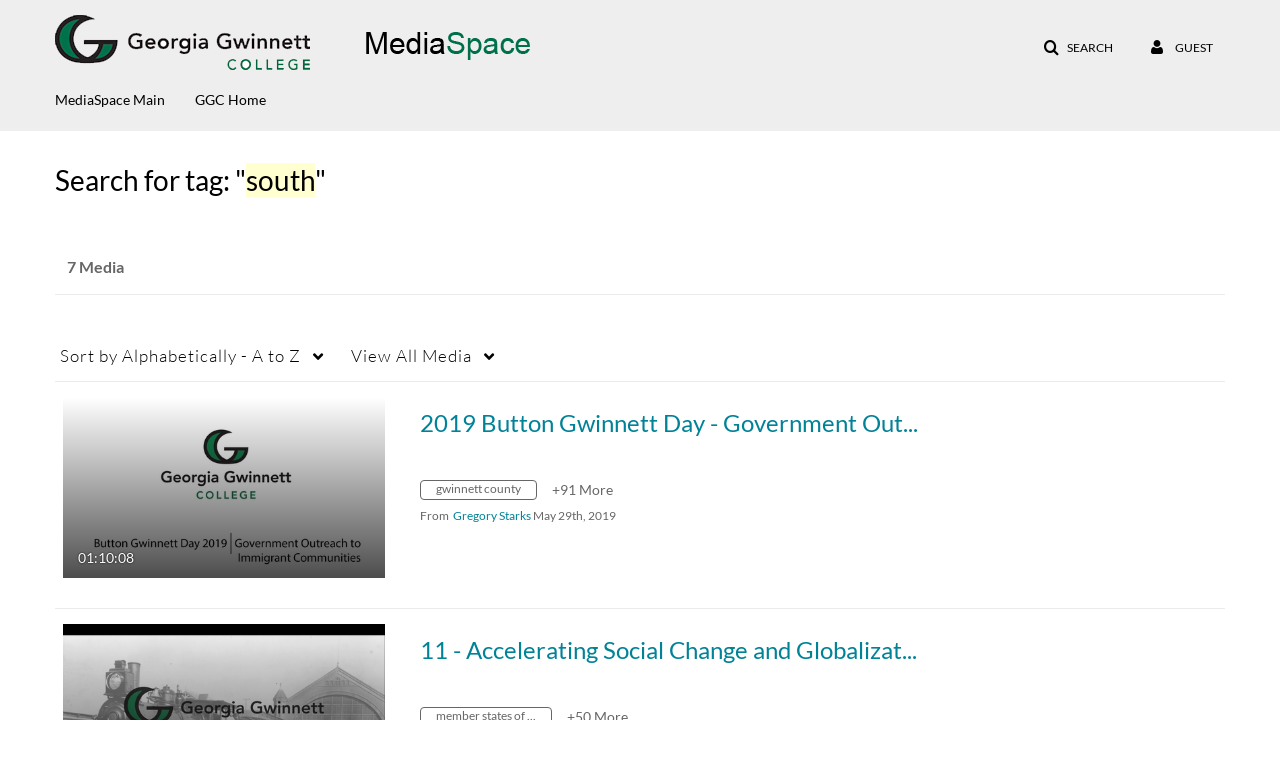

--- FILE ---
content_type: text/css;charset=UTF-8
request_url: https://cdnsecakmi.kaltura.com/p/2022371/sp/202237100/raw/entry_id/1_jxsgacpr/version/100001/direct_serve/1/upload-bootstrap.css
body_size: 105434
content:
/*! Generated by Live LESS Theme Customizer */
@import url(//fonts.googleapis.com/css?family=Droid+Sans:400,700);
.badge,.label,sub,sup{vertical-align:baseline}
.clearfix:after,.container-fluid:after,.container:after,.dl-horizontal:after,.row-fluid:after,.row:after{clear:both}
.dropdown,.dropup,sub,sup{position:relative}
.breadcrumb,.carousel-indicators,.dropdown-menu,.media-list,.nav,.pager,.thumbnails{list-style:none}
.clearfix:after,.clearfix:before{display:table;content:"";line-height:0}
.hide-text{font:0/0 a;color:transparent;text-shadow:none;background-color:transparent;border:0}
body,button,input,select,textarea{margin:0;font-family:'Droid Sans',sans-serif}
address,cite{font-style:normal}
.input-block-level{display:block;width:100%;min-height:30px;-webkit-box-sizing:border-box;-moz-box-sizing:border-box;box-sizing:border-box}
article,aside,details,figcaption,figure,footer,header,hgroup,nav,section{display:block}
audio,canvas,video{display:inline-block}
audio:not([controls]){display:none}
html{font-size:100%;-webkit-text-size-adjust:100%;-ms-text-size-adjust:100%}
a:focus{outline:#333 dotted thin;outline:-webkit-focus-ring-color auto 5px;outline-offset:-2px}
a:active,a:hover{outline:0}
sub,sup{font-size:75%;line-height:0}
sup{top:-.5em}
sub{bottom:-.25em}
img{max-width:100%;width:auto\9;height:auto;vertical-align:middle;border:0;-ms-interpolation-mode:bicubic}
#map_canvas img,.google-maps img{max-width:none}
button,input,select,textarea{font-size:100%;vertical-align:middle}
button::-moz-focus-inner,input::-moz-focus-inner{padding:0;border:0}
button,html input[type=button],input[type=reset],input[type=submit]{-webkit-appearance:button;cursor:pointer}
button,input[type=button],input[type=reset],input[type=submit],input[type=radio],input[type=checkbox],label,select{cursor:pointer}
input[type=search]{-webkit-box-sizing:content-box;-moz-box-sizing:content-box;box-sizing:content-box;-webkit-appearance:textfield}
input[type=search]::-webkit-search-cancel-button,input[type=search]::-webkit-search-decoration{-webkit-appearance:none}
textarea{overflow:auto}
@media print{blockquote,img,pre,tr{page-break-inside:avoid}
*{text-shadow:none!important;color:#000!important;background:0 0!important;box-shadow:none!important}
a,a:visited{text-decoration:underline}
a[href]:after{content:" (" attr(href) ")"}
abbr[title]:after{content:" (" attr(title) ")"}
.ir a:after,a[href^="#"]:after,a[href^="javascript:"]:after{content:""}
blockquote,pre{border:1px solid #999}
thead{display:table-header-group}
img{max-width:100%!important}
@page{margin:.5cm}
h2,h3,p{orphans:3;widows:3}
h2,h3{page-break-after:avoid}
}
body{font-size:14px;line-height:20px;color:#999}
.row-fluid:after,.row-fluid:before,.row:after,.row:before{display:table;content:"";line-height:0}
a{color:#33b5e5;text-decoration:none}
a:focus,a:hover{color:#fff;text-decoration:underline}
.img-rounded{-webkit-border-radius:6px;-moz-border-radius:6px;border-radius:6px}
.img-polaroid{padding:4px;background-color:#fff;border:1px solid #ccc;border:1px solid rgba(0,0,0,.2);-webkit-box-shadow:0 1px 3px rgba(0,0,0,.1);-moz-box-shadow:0 1px 3px rgba(0,0,0,.1);box-shadow:0 1px 3px rgba(0,0,0,.1)}
.img-circle{-webkit-border-radius:500px;-moz-border-radius:500px;border-radius:500px}
.row{margin-left:-20px}
[class*=span]{float:left;min-height:1px;margin-left:20px}
.container,.navbar-fixed-bottom .container,.navbar-fixed-top .container,.navbar-static-top .container,.span12{width:940px}
.span11{width:860px}
.span10{width:780px}
.span9{width:700px}
.span8{width:620px}
.span7{width:540px}
.span6{width:460px}
.span5{width:380px}
.span4{width:300px}
.span3{width:220px}
.span2{width:140px}
.span1{width:60px}
.row-fluid,.row-fluid .span12{width:100%}
.offset12{margin-left:980px}
.offset11{margin-left:900px}
.offset10{margin-left:820px}
.offset9{margin-left:740px}
.offset8{margin-left:660px}
.offset7{margin-left:580px}
.offset6{margin-left:500px}
.offset5{margin-left:420px}
.offset4{margin-left:340px}
.offset3{margin-left:260px}
.offset2{margin-left:180px}
.offset1{margin-left:100px}
.row-fluid [class*=span]{display:block;width:100%;min-height:30px;box-sizing:border-box;float:left;margin-left:2.12765957%}
.btn-block,.progress .bar,.row-fluid [class*=span]{-webkit-box-sizing:border-box;-moz-box-sizing:border-box}
.row-fluid [class*=span]:first-child{margin-left:0}
.row-fluid .controls-row [class*=span]+[class*=span]{margin-left:2.12765957%}
.row-fluid .span11{width:91.4893617%}
.row-fluid .span10{width:82.9787234%}
.row-fluid .span9{width:74.46808511%}
.row-fluid .span8{width:65.95744681%}
.row-fluid .span7{width:57.44680851%}
.row-fluid .span6{width:48.93617021%}
.row-fluid .span5{width:40.42553191%}
.row-fluid .span4{width:31.91489362%}
.row-fluid .span3{width:23.40425532%}
.row-fluid .span2{width:14.89361702%}
.row-fluid .span1{width:6.38297872%}
.row-fluid .offset12{margin-left:104.25531915%}
.row-fluid .offset12:first-child{margin-left:102.12765957%}
.row-fluid .offset11{margin-left:95.74468085%}
.row-fluid .offset11:first-child{margin-left:93.61702128%}
.row-fluid .offset10{margin-left:87.23404255%}
.row-fluid .offset10:first-child{margin-left:85.10638298%}
.row-fluid .offset9{margin-left:78.72340426%}
.row-fluid .offset9:first-child{margin-left:76.59574468%}
.row-fluid .offset8{margin-left:70.21276596%}
.row-fluid .offset8:first-child{margin-left:68.08510638%}
.row-fluid .offset7{margin-left:61.70212766%}
.row-fluid .offset7:first-child{margin-left:59.57446809%}
.row-fluid .offset6{margin-left:53.19148936%}
.row-fluid .offset6:first-child{margin-left:51.06382979%}
.row-fluid .offset5{margin-left:44.68085106%}
.row-fluid .offset5:first-child{margin-left:42.55319149%}
.row-fluid .offset4{margin-left:36.17021277%}
.row-fluid .offset4:first-child{margin-left:34.04255319%}
.row-fluid .offset3{margin-left:27.65957447%}
.row-fluid .offset3:first-child{margin-left:25.53191489%}
.row-fluid .offset2{margin-left:19.14893617%}
.row-fluid .offset2:first-child{margin-left:17.0212766%}
.row-fluid .offset1{margin-left:10.63829787%}
.row-fluid .offset1:first-child{margin-left:8.5106383%}
.row-fluid [class*=span].hide,[class*=span].hide{display:none}
.container-fluid:after,.container-fluid:before,.container:after,.container:before{content:"";display:table;line-height:0}
.row-fluid [class*=span].pull-right,[class*=span].pull-right{float:right}
.container{margin-right:auto;margin-left:auto}
.container-fluid{padding-right:20px;padding-left:20px}
p{margin:0 0 10px}
.lead{margin-bottom:20px;font-size:21px;font-weight:200;line-height:30px}
small{font-size:85%}
strong{font-weight:700}
em{font-style:italic}
.muted{color:#adafae}
a.muted:focus,a.muted:hover{color:#939695}
.text-warning{color:#a47e3c}
a.text-warning:focus,a.text-warning:hover{color:#7f612e}
.text-error{color:#b94a48}
a.text-error:focus,a.text-error:hover{color:#953b39}
.text-info{color:#999}
a.text-info:focus,a.text-info:hover{color:grey}
.text-success{color:#468847}
a.text-success:focus,a.text-success:hover{color:#356635}
.text-left{text-align:left}
.text-right{text-align:right}
.text-center{text-align:center}
h1,h2,h3,h4,h5,h6{margin:10px 0;font-family:inherit;font-weight:400;line-height:20px;color:#fff;text-rendering:optimizelegibility}
h1 small,h2 small,h3 small,h4 small,h5 small,h6 small{font-weight:400;line-height:1;color:#adafae}
dd,dt,li{line-height:20px}
h1,h2,h3{line-height:40px}
h1{font-size:38.5px}
h2{font-size:31.5px}
h1 small,h3{font-size:24.5px}
h2 small,h4{font-size:17.5px}
h3 small,h4 small,h5{font-size:14px}
h6{font-size:11.9px}
.page-header{padding-bottom:9px;margin:20px 0 30px}
ol,ul{padding:0;margin:0 0 10px 25px}
ol ol,ol ul,ul ol,ul ul{margin-bottom:0}
ol.inline,ol.unstyled,ul.inline,ul.unstyled{margin-left:0;list-style:none}
ol.inline>li,ul.inline>li{display:inline-block;padding-left:5px;padding-right:5px}
dl{margin-bottom:20px}
dt{font-weight:700}
dd{margin-left:10px}
.dl-horizontal:after,.dl-horizontal:before{display:table;content:"";line-height:0}
.dl-horizontal dt{float:left;width:160px;clear:left;text-align:right;overflow:hidden;text-overflow:ellipsis;white-space:nowrap}
.controls-row:after,.dropdown-menu>li>a,.form-actions:after,.form-horizontal .control-group:after,.modal-footer:after,.nav-pills:after,.nav-tabs:after,.navbar-form:after,.navbar-inner:after,.pager:after,.thumbnails:after{clear:both}
.dl-horizontal dd{margin-left:180px}
hr{margin:20px 0;border:0;border-top:1px solid #222}
abbr[data-original-title],abbr[title]{cursor:help;border-bottom:1px dotted #adafae}
abbr.initialism{font-size:90%;text-transform:uppercase}
blockquote{padding:0 0 0 15px;margin:0 0 20px}
blockquote p{margin-bottom:0;font-size:17.5px;font-weight:300;line-height:1.25}
address,blockquote small,pre{display:block;line-height:20px}
address,legend,pre.prettyprint{margin-bottom:20px}
blockquote small{color:#adafae}
blockquote small:before{content:'\2014 \00A0'}
blockquote.pull-right{float:right;padding-right:15px;padding-left:0;border-left:0}
blockquote.pull-right p,blockquote.pull-right small{text-align:right}
blockquote.pull-right small:before{content:''}
blockquote.pull-right small:after{content:'\00A0 \2014'}
blockquote:after,blockquote:before,q:after,q:before{content:""}
code,pre{padding:0 3px 2px;font-family:Menlo,Monaco,Consolas,"Courier New",monospace;font-size:12px;color:#222;-webkit-border-radius:3px;-moz-border-radius:3px;border-radius:3px}
code{padding:2px 4px;color:#d14;border:1px solid #e1e1e8;white-space:nowrap}
pre,pre code{white-space:pre}
pre{padding:9.5px;margin:0 0 10px;font-size:13px;word-break:break-all;word-wrap:break-word;white-space:pre-wrap;border:1px solid #ccc;border:1px solid rgba(0,0,0,.15);-webkit-border-radius:4px;-moz-border-radius:4px;border-radius:4px}
fieldset,legend,pre code{padding:0;border:0}
pre code{color:inherit;white-space:pre-wrap;background-color:transparent}
.pre-scrollable{max-height:340px;overflow-y:scroll}
form{margin:0 0 20px}
fieldset{margin:0}
legend{display:block;width:100%;font-size:21px;line-height:40px}
legend small{font-size:15px;color:#adafae}
button,input,label,select,textarea{font-size:14px;font-weight:400;line-height:20px}
label{display:block;margin-bottom:5px}
.uneditable-input,input[type=text],input[type=password],input[type=datetime],input[type=datetime-local],input[type=date],input[type=month],input[type=time],input[type=week],input[type=number],input[type=email],input[type=url],input[type=tel],input[type=color],input[type=search],select,textarea{display:inline-block;height:20px;padding:4px 6px;margin-bottom:10px;font-size:14px;line-height:20px;-webkit-border-radius:4px;-moz-border-radius:4px;border-radius:4px;vertical-align:middle}
.controls-row .checkbox[class*=span],.controls-row .radio[class*=span],.controls>.checkbox:first-child,.controls>.radio:first-child{padding-top:5px}
.uneditable-input,input,textarea{width:206px}
textarea{height:auto}
.uneditable-input,input[type=text],input[type=password],input[type=datetime],input[type=datetime-local],input[type=date],input[type=month],input[type=time],input[type=week],input[type=number],input[type=email],input[type=url],input[type=tel],input[type=color],input[type=search],textarea{background-color:#ccc;border:1px solid #bbb;-webkit-box-shadow:inset 0 1px 1px rgba(0,0,0,.075);-moz-box-shadow:inset 0 1px 1px rgba(0,0,0,.075);box-shadow:inset 0 1px 1px rgba(0,0,0,.075);-webkit-transition:border linear .2s,box-shadow linear .2s;-moz-transition:border linear .2s,box-shadow linear .2s;-o-transition:border linear .2s,box-shadow linear .2s;transition:border linear .2s,box-shadow linear .2s}
.uneditable-input:focus,input[type=text]:focus,input[type=password]:focus,input[type=datetime]:focus,input[type=datetime-local]:focus,input[type=date]:focus,input[type=month]:focus,input[type=time]:focus,input[type=week]:focus,input[type=number]:focus,input[type=email]:focus,input[type=url]:focus,input[type=tel]:focus,input[type=color]:focus,input[type=search]:focus,textarea:focus{border-color:rgba(82,168,236,.8);outline:0;outline:dotted thin\9;-webkit-box-shadow:inset 0 1px 1px rgba(0,0,0,.075),0 0 8px rgba(82,168,236,.6);-moz-box-shadow:inset 0 1px 1px rgba(0,0,0,.075),0 0 8px rgba(82,168,236,.6);box-shadow:inset 0 1px 1px rgba(0,0,0,.075),0 0 8px rgba(82,168,236,.6)}
input[type=radio],input[type=checkbox]{margin:4px 0 0;margin-top:1px\9;line-height:normal}
input[type=button],input[type=reset],input[type=file],input[type=image],input[type=submit],input[type=radio],input[type=checkbox]{width:auto}
input[type=file],select{height:30px;line-height:30px}
select{width:220px;border:1px solid #bbb;background-color:#ccc}
select[multiple],select[size]{height:auto}
.uneditable-input,.uneditable-textarea{color:#adafae;background-color:#c9c9c9;border-color:#bbb;-webkit-box-shadow:inset 0 1px 2px rgba(0,0,0,.025);-moz-box-shadow:inset 0 1px 2px rgba(0,0,0,.025);box-shadow:inset 0 1px 2px rgba(0,0,0,.025);cursor:not-allowed}
.uneditable-input{overflow:hidden;white-space:nowrap}
.uneditable-textarea{width:auto;height:auto}
input:-moz-placeholder,textarea:-moz-placeholder{color:#adafae}
input:-ms-input-placeholder,textarea:-ms-input-placeholder{color:#adafae}
input::-webkit-input-placeholder,textarea::-webkit-input-placeholder{color:#adafae}
.checkbox,.radio{min-height:20px;padding-left:20px}
.checkbox input[type=checkbox],.radio input[type=radio]{float:left;margin-left:-20px}
.checkbox.inline,.radio.inline{display:inline-block;padding-top:5px;margin-bottom:0;vertical-align:middle}
.checkbox.inline+.checkbox.inline,.radio.inline+.radio.inline{margin-left:10px}
.input-mini{width:60px}
.input-small{width:90px}
.input-medium{width:150px}
.input-large{width:210px}
.input-xlarge{width:270px}
.input-xxlarge{width:530px}
.row-fluid .uneditable-input[class*=span],.row-fluid input[class*=span],.row-fluid select[class*=span],.row-fluid textarea[class*=span],.uneditable-input[class*=span],input[class*=span],select[class*=span],textarea[class*=span]{float:none;margin-left:0}
.input-append .uneditable-input[class*=span],.input-append input[class*=span],.input-prepend .uneditable-input[class*=span],.input-prepend input[class*=span],.row-fluid .input-append [class*=span],.row-fluid .input-prepend [class*=span],.row-fluid .uneditable-input[class*=span],.row-fluid input[class*=span],.row-fluid select[class*=span],.row-fluid textarea[class*=span]{display:inline-block}
.controls-row:after,.controls-row:before,.form-actions:after,.form-actions:before{content:"";display:table;line-height:0}
.uneditable-input,input,textarea{margin-left:0}
.controls-row [class*=span]+[class*=span]{margin-left:20px}
.uneditable-input.span12,input.span12,textarea.span12{width:926px}
.uneditable-input.span11,input.span11,textarea.span11{width:846px}
.uneditable-input.span10,input.span10,textarea.span10{width:766px}
.uneditable-input.span9,input.span9,textarea.span9{width:686px}
.uneditable-input.span8,input.span8,textarea.span8{width:606px}
.uneditable-input.span7,input.span7,textarea.span7{width:526px}
.uneditable-input.span6,input.span6,textarea.span6{width:446px}
.uneditable-input.span5,input.span5,textarea.span5{width:366px}
.uneditable-input.span4,input.span4,textarea.span4{width:286px}
.uneditable-input.span3,input.span3,textarea.span3{width:206px}
.uneditable-input.span2,input.span2,textarea.span2{width:126px}
.uneditable-input.span1,input.span1,textarea.span1{width:46px}
.controls-row [class*=span],.row-fluid .controls-row [class*=span]{float:left}
input[disabled],input[readonly],select[disabled],select[readonly],textarea[disabled],textarea[readonly]{cursor:not-allowed;background-color:#555}
input[type=radio][disabled],input[type=radio][readonly],input[type=checkbox][disabled],input[type=checkbox][readonly]{background-color:transparent}
.control-group.warning .checkbox,.control-group.warning .control-label,.control-group.warning .help-block,.control-group.warning .help-inline,.control-group.warning .radio,.control-group.warning input,.control-group.warning select,.control-group.warning textarea{color:#a47e3c}
.control-group.warning input,.control-group.warning select,.control-group.warning textarea{border-color:#a47e3c;-webkit-box-shadow:inset 0 1px 1px rgba(0,0,0,.075);-moz-box-shadow:inset 0 1px 1px rgba(0,0,0,.075);box-shadow:inset 0 1px 1px rgba(0,0,0,.075)}
.control-group.warning input:focus,.control-group.warning select:focus,.control-group.warning textarea:focus{border-color:#7f612e;-webkit-box-shadow:inset 0 1px 1px rgba(0,0,0,.075),0 0 6px #ceae78;-moz-box-shadow:inset 0 1px 1px rgba(0,0,0,.075),0 0 6px #ceae78;box-shadow:inset 0 1px 1px rgba(0,0,0,.075),0 0 6px #ceae78}
.control-group.warning .input-append .add-on,.control-group.warning .input-prepend .add-on{color:#a47e3c;background-color:#eee;border-color:#a47e3c}
.control-group.error .checkbox,.control-group.error .control-label,.control-group.error .help-block,.control-group.error .help-inline,.control-group.error .radio,.control-group.error input,.control-group.error select,.control-group.error textarea{color:#b94a48}
.control-group.error input,.control-group.error select,.control-group.error textarea{border-color:#b94a48;-webkit-box-shadow:inset 0 1px 1px rgba(0,0,0,.075);-moz-box-shadow:inset 0 1px 1px rgba(0,0,0,.075);box-shadow:inset 0 1px 1px rgba(0,0,0,.075)}
.control-group.error input:focus,.control-group.error select:focus,.control-group.error textarea:focus{border-color:#953b39;-webkit-box-shadow:inset 0 1px 1px rgba(0,0,0,.075),0 0 6px #d59392;-moz-box-shadow:inset 0 1px 1px rgba(0,0,0,.075),0 0 6px #d59392;box-shadow:inset 0 1px 1px rgba(0,0,0,.075),0 0 6px #d59392}
.control-group.error .input-append .add-on,.control-group.error .input-prepend .add-on{color:#b94a48;background-color:#eee;border-color:#b94a48}
.control-group.success .checkbox,.control-group.success .control-label,.control-group.success .help-block,.control-group.success .help-inline,.control-group.success .radio,.control-group.success input,.control-group.success select,.control-group.success textarea{color:#468847}
.control-group.success input,.control-group.success select,.control-group.success textarea{border-color:#468847;-webkit-box-shadow:inset 0 1px 1px rgba(0,0,0,.075);-moz-box-shadow:inset 0 1px 1px rgba(0,0,0,.075);box-shadow:inset 0 1px 1px rgba(0,0,0,.075)}
.control-group.success input:focus,.control-group.success select:focus,.control-group.success textarea:focus{border-color:#356635;-webkit-box-shadow:inset 0 1px 1px rgba(0,0,0,.075),0 0 6px #7aba7b;-moz-box-shadow:inset 0 1px 1px rgba(0,0,0,.075),0 0 6px #7aba7b;box-shadow:inset 0 1px 1px rgba(0,0,0,.075),0 0 6px #7aba7b}
.control-group.success .input-append .add-on,.control-group.success .input-prepend .add-on{color:#468847;background-color:#eee;border-color:#468847}
.control-group.info .checkbox,.control-group.info .control-label,.control-group.info .help-block,.control-group.info .help-inline,.control-group.info .radio,.control-group.info input,.control-group.info select,.control-group.info textarea{color:#999}
.control-group.info input,.control-group.info select,.control-group.info textarea{border-color:#999;-webkit-box-shadow:inset 0 1px 1px rgba(0,0,0,.075);-moz-box-shadow:inset 0 1px 1px rgba(0,0,0,.075);box-shadow:inset 0 1px 1px rgba(0,0,0,.075)}
.control-group.info input:focus,.control-group.info select:focus,.control-group.info textarea:focus{border-color:grey;-webkit-box-shadow:inset 0 1px 1px rgba(0,0,0,.075),0 0 6px #ccc;-moz-box-shadow:inset 0 1px 1px rgba(0,0,0,.075),0 0 6px #ccc;box-shadow:inset 0 1px 1px rgba(0,0,0,.075),0 0 6px #ccc}
.control-group.info .input-append .add-on,.control-group.info .input-prepend .add-on{color:#999;background-color:#eee;border-color:#999}
input:focus:invalid,select:focus:invalid,textarea:focus:invalid{color:#b94a48;border-color:#ee5f5b}
input:focus:invalid:focus,select:focus:invalid:focus,textarea:focus:invalid:focus{border-color:#e9322d;-webkit-box-shadow:0 0 6px #f8b9b7;-moz-box-shadow:0 0 6px #f8b9b7;box-shadow:0 0 6px #f8b9b7}
.form-actions{padding:19px 20px 20px;margin-top:20px;margin-bottom:20px;background-color:transparent}
.help-block,.help-inline{color:#bfbfbf}
.help-block{display:block;margin-bottom:10px}
.help-inline{display:inline-block;vertical-align:middle;padding-left:5px}
.input-append,.input-prepend{display:inline-block;margin-bottom:10px;vertical-align:middle;font-size:0;white-space:nowrap}
.input-append .dropdown-menu,.input-append .popover,.input-append .uneditable-input,.input-append input,.input-append select,.input-prepend .dropdown-menu,.input-prepend .popover,.input-prepend .uneditable-input,.input-prepend input,.input-prepend select{font-size:14px}
.input-append .uneditable-input,.input-append input,.input-append select,.input-prepend .uneditable-input,.input-prepend input,.input-prepend select{position:relative;margin-bottom:0;vertical-align:top;-webkit-border-radius:0 4px 4px 0;-moz-border-radius:0 4px 4px 0;border-radius:0 4px 4px 0}
.input-append .uneditable-input:focus,.input-append input:focus,.input-append select:focus,.input-prepend .uneditable-input:focus,.input-prepend input:focus,.input-prepend select:focus{z-index:2}
.input-append .add-on,.input-prepend .add-on{display:inline-block;width:auto;height:20px;min-width:16px;padding:4px 5px;font-size:14px;font-weight:400;line-height:20px;text-align:center;text-shadow:0 1px 0 #fff;background-color:#eee;border:1px solid #ccc}
.input-append .add-on,.input-append .btn,.input-append .btn-group>.dropdown-toggle,.input-prepend .add-on,.input-prepend .btn,.input-prepend .btn-group>.dropdown-toggle{vertical-align:top;-webkit-border-radius:0;-moz-border-radius:0;border-radius:0}
.input-append .active,.input-prepend .active{background-color:#0affac;border-color:#00704a}
.input-prepend .add-on,.input-prepend .btn{margin-right:-1px}
.input-append .uneditable-input,.input-append input,.input-append select,.input-prepend .add-on:first-child,.input-prepend .btn:first-child{-webkit-border-radius:4px 0 0 4px;-moz-border-radius:4px 0 0 4px;border-radius:4px 0 0 4px}
.input-append .uneditable-input+.btn-group .btn:last-child,.input-append input+.btn-group .btn:last-child,.input-append select+.btn-group .btn:last-child{-webkit-border-radius:0 4px 4px 0;-moz-border-radius:0 4px 4px 0;border-radius:0 4px 4px 0}
.input-append .add-on,.input-append .btn,.input-append .btn-group{margin-left:-1px}
.input-append .add-on:last-child,.input-append .btn-group:last-child>.dropdown-toggle,.input-append .btn:last-child{-webkit-border-radius:0 4px 4px 0;-moz-border-radius:0 4px 4px 0;border-radius:0 4px 4px 0}
.input-prepend.input-append .uneditable-input,.input-prepend.input-append input,.input-prepend.input-append select{-webkit-border-radius:0;-moz-border-radius:0;border-radius:0}
.input-prepend.input-append .uneditable-input+.btn-group .btn,.input-prepend.input-append input+.btn-group .btn,.input-prepend.input-append select+.btn-group .btn{-webkit-border-radius:0 4px 4px 0;-moz-border-radius:0 4px 4px 0;border-radius:0 4px 4px 0}
.input-prepend.input-append .add-on:first-child,.input-prepend.input-append .btn:first-child{margin-right:-1px;-webkit-border-radius:4px 0 0 4px;-moz-border-radius:4px 0 0 4px;border-radius:4px 0 0 4px}
.input-prepend.input-append .add-on:last-child,.input-prepend.input-append .btn:last-child{margin-left:-1px;-webkit-border-radius:0 4px 4px 0;-moz-border-radius:0 4px 4px 0;border-radius:0 4px 4px 0}
.input-prepend.input-append .btn-group:first-child{margin-left:0}
input.search-query{padding-right:14px;padding-right:4px\9;padding-left:14px;padding-left:4px\9;margin-bottom:0;-webkit-border-radius:15px;-moz-border-radius:15px;border-radius:15px}
.form-search .input-append .search-query{-webkit-border-radius:14px 0 0 14px;-moz-border-radius:14px 0 0 14px;border-radius:14px 0 0 14px}
.form-search .input-append .btn,.form-search .input-prepend .search-query{-webkit-border-radius:0 14px 14px 0;-moz-border-radius:0 14px 14px 0;border-radius:0 14px 14px 0}
.form-search .input-prepend .btn{-webkit-border-radius:14px 0 0 14px;-moz-border-radius:14px 0 0 14px;border-radius:14px 0 0 14px}
.form-horizontal .help-inline,.form-horizontal .input-append,.form-horizontal .input-prepend,.form-horizontal .uneditable-input,.form-horizontal input,.form-horizontal select,.form-horizontal textarea,.form-inline .help-inline,.form-inline .input-append,.form-inline .input-prepend,.form-inline .uneditable-input,.form-inline input,.form-inline select,.form-inline textarea,.form-search .help-inline,.form-search .input-append,.form-search .input-prepend,.form-search .uneditable-input,.form-search input,.form-search select,.form-search textarea{display:inline-block;margin-bottom:0;vertical-align:middle}
.form-horizontal .hide,.form-inline .hide,.form-search .hide{display:none}
.form-inline .btn-group,.form-inline label,.form-search .btn-group,.form-search label{display:inline-block}
.form-inline .input-append,.form-inline .input-prepend,.form-search .input-append,.form-search .input-prepend{margin-bottom:0}
.form-inline .checkbox,.form-inline .radio,.form-search .checkbox,.form-search .radio{padding-left:0;margin-bottom:0;vertical-align:middle}
.form-inline .checkbox input[type=checkbox],.form-inline .radio input[type=radio],.form-search .checkbox input[type=checkbox],.form-search .radio input[type=radio]{float:left;margin-right:3px;margin-left:0}
.control-group{margin-bottom:10px}
legend+.control-group{margin-top:20px;-webkit-margin-top-collapse:separate}
.form-horizontal .control-group{margin-bottom:20px}
.form-horizontal .control-group:after,.form-horizontal .control-group:before{display:table;content:"";line-height:0}
.form-horizontal .control-label{float:left;width:160px;padding-top:5px;text-align:right}
.form-horizontal .controls{margin-left:180px}
.form-horizontal .help-block{margin-bottom:0}
.form-horizontal .input-append+.help-block,.form-horizontal .input-prepend+.help-block,.form-horizontal .uneditable-input+.help-block,.form-horizontal input+.help-block,.form-horizontal select+.help-block,.form-horizontal textarea+.help-block{margin-top:10px}
.form-horizontal .form-actions{padding-left:180px}
table{max-width:100%;background-color:transparent;border-collapse:collapse;border-spacing:0}
.table{width:100%;margin-bottom:20px}
.table td,.table th{padding:8px;line-height:20px;text-align:left;vertical-align:top;border-top:1px solid #222}
.btn,.pagination-centered{text-align:center}
.table th{font-weight:700}
.table thead th{vertical-align:bottom}
.table caption+thead tr:first-child td,.table caption+thead tr:first-child th,.table colgroup+thead tr:first-child td,.table colgroup+thead tr:first-child th,.table thead:first-child tr:first-child td,.table thead:first-child tr:first-child th{border-top:0}
.table tbody+tbody{border-top:2px solid #222}
.table .table{background-color:#7b746e}
.table-condensed td,.table-condensed th{padding:4px 5px}
.table-bordered{border:1px solid #222;border-collapse:separate;border-left:0;-webkit-border-radius:4px;-moz-border-radius:4px;border-radius:4px}
.table-bordered td,.table-bordered th{border-left:1px solid #222}
.table-bordered caption+tbody tr:first-child td,.table-bordered caption+tbody tr:first-child th,.table-bordered caption+thead tr:first-child th,.table-bordered colgroup+tbody tr:first-child td,.table-bordered colgroup+tbody tr:first-child th,.table-bordered colgroup+thead tr:first-child th,.table-bordered tbody:first-child tr:first-child td,.table-bordered tbody:first-child tr:first-child th,.table-bordered thead:first-child tr:first-child th{border-top:0}
.table-bordered tbody:first-child tr:first-child>td:first-child,.table-bordered tbody:first-child tr:first-child>th:first-child,.table-bordered thead:first-child tr:first-child>th:first-child{-webkit-border-top-left-radius:4px;-moz-border-radius-topleft:4px;border-top-left-radius:4px}
.table-bordered tbody:first-child tr:first-child>td:last-child,.table-bordered tbody:first-child tr:first-child>th:last-child,.table-bordered thead:first-child tr:first-child>th:last-child{-webkit-border-top-right-radius:4px;-moz-border-radius-topright:4px;border-top-right-radius:4px}
.table-bordered tbody:last-child tr:last-child>td:first-child,.table-bordered tbody:last-child tr:last-child>th:first-child,.table-bordered tfoot:last-child tr:last-child>td:first-child,.table-bordered tfoot:last-child tr:last-child>th:first-child,.table-bordered thead:last-child tr:last-child>th:first-child{-webkit-border-bottom-left-radius:4px;-moz-border-radius-bottomleft:4px;border-bottom-left-radius:4px}
.table-bordered tbody:last-child tr:last-child>td:last-child,.table-bordered tbody:last-child tr:last-child>th:last-child,.table-bordered tfoot:last-child tr:last-child>td:last-child,.table-bordered tfoot:last-child tr:last-child>th:last-child,.table-bordered thead:last-child tr:last-child>th:last-child{-webkit-border-bottom-right-radius:4px;-moz-border-radius-bottomright:4px;border-bottom-right-radius:4px}
.table-bordered tfoot+tbody:last-child tr:last-child td:first-child{-webkit-border-bottom-left-radius:0;-moz-border-radius-bottomleft:0;border-bottom-left-radius:0}
.table-bordered tfoot+tbody:last-child tr:last-child td:last-child{-webkit-border-bottom-right-radius:0;-moz-border-radius-bottomright:0;border-bottom-right-radius:0}
.table-bordered caption+tbody tr:first-child td:first-child,.table-bordered caption+thead tr:first-child th:first-child,.table-bordered colgroup+tbody tr:first-child td:first-child,.table-bordered colgroup+thead tr:first-child th:first-child{-webkit-border-top-left-radius:4px;-moz-border-radius-topleft:4px;border-top-left-radius:4px}
.table-bordered caption+tbody tr:first-child td:last-child,.table-bordered caption+thead tr:first-child th:last-child,.table-bordered colgroup+tbody tr:first-child td:last-child,.table-bordered colgroup+thead tr:first-child th:last-child{-webkit-border-top-right-radius:4px;-moz-border-radius-topright:4px;border-top-right-radius:4px}
.table-striped tbody>tr:nth-child(odd)>td,.table-striped tbody>tr:nth-child(odd)>th{background-color:rgba(100,100,100,.1)}
.table-hover tbody tr:hover>td,.table-hover tbody tr:hover>th{background-color:#222}
.row-fluid table td[class*=span],.row-fluid table th[class*=span],table td[class*=span],table th[class*=span]{display:table-cell;float:none;margin-left:0}
.table td.span1,.table th.span1{float:none;width:44px;margin-left:0}
.table td.span2,.table th.span2{float:none;width:124px;margin-left:0}
.table td.span3,.table th.span3{float:none;width:204px;margin-left:0}
.table td.span4,.table th.span4{float:none;width:284px;margin-left:0}
.table td.span5,.table th.span5{float:none;width:364px;margin-left:0}
.table td.span6,.table th.span6{float:none;width:444px;margin-left:0}
.table td.span7,.table th.span7{float:none;width:524px;margin-left:0}
.table td.span8,.table th.span8{float:none;width:604px;margin-left:0}
.table td.span9,.table th.span9{float:none;width:684px;margin-left:0}
.table td.span10,.table th.span10{float:none;width:764px;margin-left:0}
.table td.span11,.table th.span11{float:none;width:844px;margin-left:0}
.table td.span12,.table th.span12{float:none;width:924px;margin-left:0}
.table tbody tr.error>td,.table tbody tr.info>td,.table tbody tr.success>td,.table tbody tr.warning>td{background-color:#eee}
.table-hover tbody tr.error:hover>td,.table-hover tbody tr.info:hover>td,.table-hover tbody tr.success:hover>td,.table-hover tbody tr.warning:hover>td{background-color:#e1e1e1}
[class*=" icon-"],[class^=icon-]{display:inline-block;width:14px;height:14px;line-height:14px;vertical-align:text-top;background-image:url(../img/glyphicons-halflings.png);background-position:14px 14px;background-repeat:no-repeat;margin-top:1px}
.alert .close,.btn,.close,.nav-header{line-height:20px}
.dropdown-menu>.active>a>[class*=" icon-"],.dropdown-menu>.active>a>[class^=icon-],.dropdown-menu>li>a:focus>[class*=" icon-"],.dropdown-menu>li>a:focus>[class^=icon-],.dropdown-menu>li>a:hover>[class*=" icon-"],.dropdown-menu>li>a:hover>[class^=icon-],.dropdown-submenu:focus>a>[class*=" icon-"],.dropdown-submenu:focus>a>[class^=icon-],.dropdown-submenu:hover>a>[class*=" icon-"],.dropdown-submenu:hover>a>[class^=icon-],.icon-white,.nav-list>.active>a>[class*=" icon-"],.nav-list>.active>a>[class^=icon-],.nav-pills>.active>a>[class*=" icon-"],.nav-pills>.active>a>[class^=icon-],.navbar-inverse .nav>.active>a>[class*=" icon-"],.navbar-inverse .nav>.active>a>[class^=icon-]{background-image:url(../img/glyphicons-halflings-white.png)}
.icon-glass{background-position:0 0}
.icon-music{background-position:-24px 0}
.icon-search{background-position:-48px 0}
.icon-envelope{background-position:-72px 0}
.icon-heart{background-position:-96px 0}
.icon-star{background-position:-120px 0}
.icon-star-empty{background-position:-144px 0}
.icon-user{background-position:-168px 0}
.icon-film{background-position:-192px 0}
.icon-th-large{background-position:-216px 0}
.icon-th{background-position:-240px 0}
.icon-th-list{background-position:-264px 0}
.icon-ok{background-position:-288px 0}
.icon-remove{background-position:-312px 0}
.icon-zoom-in{background-position:-336px 0}
.icon-zoom-out{background-position:-360px 0}
.icon-off{background-position:-384px 0}
.icon-signal{background-position:-408px 0}
.icon-cog{background-position:-432px 0}
.icon-trash{background-position:-456px 0}
.icon-home{background-position:0 -24px}
.icon-file{background-position:-24px -24px}
.icon-time{background-position:-48px -24px}
.icon-road{background-position:-72px -24px}
.icon-download-alt{background-position:-96px -24px}
.icon-download{background-position:-120px -24px}
.icon-upload{background-position:-144px -24px}
.icon-inbox{background-position:-168px -24px}
.icon-play-circle{background-position:-192px -24px}
.icon-repeat{background-position:-216px -24px}
.icon-refresh{background-position:-240px -24px}
.icon-list-alt{background-position:-264px -24px}
.icon-lock{background-position:-287px -24px}
.icon-flag{background-position:-312px -24px}
.icon-headphones{background-position:-336px -24px}
.icon-volume-off{background-position:-360px -24px}
.icon-volume-down{background-position:-384px -24px}
.icon-volume-up{background-position:-408px -24px}
.icon-qrcode{background-position:-432px -24px}
.icon-barcode{background-position:-456px -24px}
.icon-tag{background-position:0 -48px}
.icon-tags{background-position:-25px -48px}
.icon-book{background-position:-48px -48px}
.icon-bookmark{background-position:-72px -48px}
.icon-print{background-position:-96px -48px}
.icon-camera{background-position:-120px -48px}
.icon-font{background-position:-144px -48px}
.icon-bold{background-position:-167px -48px}
.icon-italic{background-position:-192px -48px}
.icon-text-height{background-position:-216px -48px}
.icon-text-width{background-position:-240px -48px}
.icon-align-left{background-position:-264px -48px}
.icon-align-center{background-position:-288px -48px}
.icon-align-right{background-position:-312px -48px}
.icon-align-justify{background-position:-336px -48px}
.icon-list{background-position:-360px -48px}
.icon-indent-left{background-position:-384px -48px}
.icon-indent-right{background-position:-408px -48px}
.icon-facetime-video{background-position:-432px -48px}
.icon-picture{background-position:-456px -48px}
.icon-pencil{background-position:0 -72px}
.icon-map-marker{background-position:-24px -72px}
.icon-adjust{background-position:-48px -72px}
.icon-tint{background-position:-72px -72px}
.icon-edit{background-position:-96px -72px}
.icon-share{background-position:-120px -72px}
.icon-check{background-position:-144px -72px}
.icon-move{background-position:-168px -72px}
.icon-step-backward{background-position:-192px -72px}
.icon-fast-backward{background-position:-216px -72px}
.icon-backward{background-position:-240px -72px}
.icon-play{background-position:-264px -72px}
.icon-pause{background-position:-288px -72px}
.icon-stop{background-position:-312px -72px}
.icon-forward{background-position:-336px -72px}
.icon-fast-forward{background-position:-360px -72px}
.icon-step-forward{background-position:-384px -72px}
.icon-eject{background-position:-408px -72px}
.icon-chevron-left{background-position:-432px -72px}
.icon-chevron-right{background-position:-456px -72px}
.icon-plus-sign{background-position:0 -96px}
.icon-minus-sign{background-position:-24px -96px}
.icon-remove-sign{background-position:-48px -96px}
.icon-ok-sign{background-position:-72px -96px}
.icon-question-sign{background-position:-96px -96px}
.icon-info-sign{background-position:-120px -96px}
.icon-screenshot{background-position:-144px -96px}
.icon-remove-circle{background-position:-168px -96px}
.icon-ok-circle{background-position:-192px -96px}
.icon-ban-circle{background-position:-216px -96px}
.icon-arrow-left{background-position:-240px -96px}
.icon-arrow-right{background-position:-264px -96px}
.icon-arrow-up{background-position:-289px -96px}
.icon-arrow-down{background-position:-312px -96px}
.icon-share-alt{background-position:-336px -96px}
.icon-resize-full{background-position:-360px -96px}
.icon-resize-small{background-position:-384px -96px}
.icon-plus{background-position:-408px -96px}
.icon-minus{background-position:-433px -96px}
.icon-asterisk{background-position:-456px -96px}
.icon-exclamation-sign{background-position:0 -120px}
.icon-gift{background-position:-24px -120px}
.icon-leaf{background-position:-48px -120px}
.icon-fire{background-position:-72px -120px}
.icon-eye-open{background-position:-96px -120px}
.icon-eye-close{background-position:-120px -120px}
.icon-warning-sign{background-position:-144px -120px}
.icon-plane{background-position:-168px -120px}
.icon-calendar{background-position:-192px -120px}
.icon-random{background-position:-216px -120px;width:16px}
.icon-comment{background-position:-240px -120px}
.icon-magnet{background-position:-264px -120px}
.icon-chevron-up{background-position:-288px -120px}
.icon-chevron-down{background-position:-313px -119px}
.icon-retweet{background-position:-336px -120px}
.icon-shopping-cart{background-position:-360px -120px}
.icon-folder-close{background-position:-384px -120px;width:16px}
.icon-folder-open{background-position:-408px -120px;width:16px}
.icon-resize-vertical{background-position:-432px -119px}
.icon-resize-horizontal{background-position:-456px -118px}
.icon-hdd{background-position:0 -144px}
.icon-bullhorn{background-position:-24px -144px}
.icon-bell{background-position:-48px -144px}
.icon-certificate{background-position:-72px -144px}
.icon-thumbs-up{background-position:-96px -144px}
.icon-thumbs-down{background-position:-120px -144px}
.icon-hand-right{background-position:-144px -144px}
.icon-hand-left{background-position:-168px -144px}
.icon-hand-up{background-position:-192px -144px}
.icon-hand-down{background-position:-216px -144px}
.icon-circle-arrow-right{background-position:-240px -144px}
.icon-circle-arrow-left{background-position:-264px -144px}
.icon-circle-arrow-up{background-position:-288px -144px}
.icon-circle-arrow-down{background-position:-312px -144px}
.icon-globe{background-position:-336px -144px}
.icon-wrench{background-position:-360px -144px}
.icon-tasks{background-position:-384px -144px}
.icon-filter{background-position:-408px -144px}
.icon-briefcase{background-position:-432px -144px}
.icon-fullscreen{background-position:-456px -144px}
.dropdown-toggle:active,.open .dropdown-toggle{outline:0}
.caret{display:inline-block;width:0;height:0;vertical-align:top;border-top:4px solid #000;border-right:4px solid transparent;border-left:4px solid transparent;content:""}
.btn,.btn-group{vertical-align:middle}
.dropdown .caret{margin-top:8px;margin-left:2px}
.dropdown-menu{position:absolute;top:100%;left:0;z-index:1000;display:none;float:left;min-width:160px;padding:5px 0;margin:2px 0 0;background-color:#131517;border:1px solid #ccc;border:1px solid rgba(0,0,0,.2);-webkit-border-radius:6px;-moz-border-radius:6px;border-radius:6px;-webkit-background-clip:padding-box;-moz-background-clip:padding;background-clip:padding-box}
.dropdown-menu>li>a,.dropdown-submenu:hover>.dropdown-menu,.open>.dropdown-menu{display:block}
.dropdown-menu.pull-right{right:0;left:auto}
.dropdown-menu .divider{height:1px;margin:9px 1px;overflow:hidden;background-color:transparent;border-bottom:1px solid #222}
.dropdown-menu>li>a{padding:3px 20px;font-weight:400;line-height:20px;color:#999;white-space:nowrap}
.dropdown-menu>.active>a,.dropdown-menu>.active>a:focus,.dropdown-menu>.active>a:hover,.dropdown-menu>li>a:focus,.dropdown-menu>li>a:hover,.dropdown-submenu:focus>a,.dropdown-submenu:hover>a{text-decoration:none;color:#fff;background-color:#2ab2e4;background-image:-moz-linear-gradient(top,#33b5e5,#1dade2);background-image:-webkit-gradient(linear,0 0,0 100%,from(#33b5e5),to(#1dade2));background-image:-webkit-linear-gradient(top,#33b5e5,#1dade2);background-image:-o-linear-gradient(top,#33b5e5,#1dade2);background-repeat:repeat-x;filter:progid:DXImageTransform.Microsoft.gradient(startColorstr='#ff33b5e5', endColorstr='#ff1dade2', GradientType=0)}
.dropdown-menu>li>a:focus,.dropdown-menu>li>a:hover,.dropdown-submenu:focus>a,.dropdown-submenu:hover>a{background-image:linear-gradient(to bottom,#33b5e5,#1dade2)}
.dropdown-menu>.active>a,.dropdown-menu>.active>a:focus,.dropdown-menu>.active>a:hover{outline:0;background-image:linear-gradient(to bottom,#33b5e5,#1dade2)}
.dropdown-menu>.disabled>a,.dropdown-menu>.disabled>a:focus,.dropdown-menu>.disabled>a:hover{color:#adafae}
.dropdown-menu>.disabled>a:focus,.dropdown-menu>.disabled>a:hover{text-decoration:none;background-color:transparent;background-image:none;filter:progid:DXImageTransform.Microsoft.gradient(enabled=false);cursor:default}
.popover,.popover-title,.tooltip-inner,.well{background-color:#131517}
.dropdown-backdrop{position:fixed;left:0;right:0;bottom:0;top:0;z-index:990}
.alert .close,.btn-group,.btn-group>.btn,.collapse,.dropdown-submenu,.navbar-search{position:relative}
.pull-right>.dropdown-menu{right:0;left:auto}
.dropup .caret,.navbar-fixed-bottom .dropdown .caret{border-top:0;border-bottom:4px solid #000;content:""}
.dropup .dropdown-menu,.navbar-fixed-bottom .dropdown .dropdown-menu{top:auto;bottom:100%;margin-bottom:1px}
.dropdown-submenu>.dropdown-menu{top:0;left:100%;margin-top:-6px;margin-left:-1px;-webkit-border-radius:0 6px 6px;-moz-border-radius:0 6px 6px;border-radius:0 6px 6px}
.dropup .dropdown-submenu>.dropdown-menu{top:auto;bottom:0;margin-top:0;margin-bottom:-2px;-webkit-border-radius:5px 5px 5px 0;-moz-border-radius:5px 5px 5px 0;border-radius:5px 5px 5px 0}
.dropdown-submenu>a:after{display:block;content:" ";float:right;width:0;height:0;border-color:transparent transparent transparent #000;border-style:solid;border-width:5px 0 5px 5px;margin-top:5px;margin-right:-10px}
.btn-block,input[type=button].btn-block,input[type=reset].btn-block,input[type=submit].btn-block{width:100%}
.btn,.btn-group,.btn-group-vertical{display:inline-block}
.dropdown-submenu:hover>a:after{border-left-color:#fff}
.dropdown-submenu.pull-left{float:none}
.dropdown-submenu.pull-left>.dropdown-menu{left:-100%;margin-left:10px;-webkit-border-radius:6px 0 6px 6px;-moz-border-radius:6px 0 6px 6px;border-radius:6px 0 6px 6px}
.btn-group+.btn-group,.btn-toolbar>.btn+.btn,.btn-toolbar>.btn+.btn-group,.btn-toolbar>.btn-group+.btn{margin-left:5px}
.dropdown .dropdown-menu .nav-header{padding-left:20px;padding-right:20px}
.typeahead{z-index:1051;margin-top:2px;-webkit-border-radius:4px;-moz-border-radius:4px;border-radius:4px}
.well{min-height:20px;padding:19px;margin-bottom:20px;border:1px solid #030303}
.well blockquote{border-color:#ddd;border-color:rgba(0,0,0,.15)}
.well-large{padding:24px;-webkit-border-radius:6px;-moz-border-radius:6px;border-radius:6px}
.well-small{padding:9px;-webkit-border-radius:3px;-moz-border-radius:3px;border-radius:3px}
.fade{opacity:0;-webkit-transition:opacity .15s linear;-moz-transition:opacity .15s linear;-o-transition:opacity .15s linear;transition:opacity .15s linear}
.fade.in{opacity:1}
.collapse{height:0;overflow:hidden;-webkit-transition:height .35s ease;-moz-transition:height .35s ease;-o-transition:height .35s ease;transition:height .35s ease}
.collapse.in{height:auto}
.close{float:right;font-size:20px;font-weight:700;color:#000;text-shadow:0 1px 0 #fff;opacity:.2;filter:alpha(opacity=20)}
.close:focus,.close:hover{color:#000;text-decoration:none;cursor:pointer;opacity:.4;filter:alpha(opacity=40)}
button.close{padding:0;cursor:pointer;background:0 0;border:0;-webkit-appearance:none}
.btn{padding:4px 12px;margin-bottom:0;font-size:14px;cursor:pointer;background-image:-webkit-gradient(linear,0 0,0 100%,from(#666),to(#595959));background-image:-webkit-linear-gradient(top,#666,#595959);background-image:-o-linear-gradient(top,#666,#595959);background-image:linear-gradient(to bottom,#666,#595959);border:1px solid transparent;-webkit-border-radius:4px;-moz-border-radius:4px;border-radius:4px}
.btn:focus,.btn:hover{text-decoration:none;background-position:0 -15px;-webkit-transition:background-position .1s linear;-moz-transition:background-position .1s linear;-o-transition:background-position .1s linear;transition:background-position .1s linear}
.btn:focus{outline:#333 dotted thin;outline:-webkit-focus-ring-color auto 5px;outline-offset:-2px}
.btn.active,.btn:active{background-image:none;outline:0;-webkit-box-shadow:inset 0 2px 4px rgba(0,0,0,.15),0 1px 2px rgba(0,0,0,.05);-moz-box-shadow:inset 0 2px 4px rgba(0,0,0,.15),0 1px 2px rgba(0,0,0,.05);box-shadow:inset 0 2px 4px rgba(0,0,0,.15),0 1px 2px rgba(0,0,0,.05)}
.btn.disabled,.btn[disabled]{cursor:default;background-image:none;opacity:.65;filter:alpha(opacity=65);-webkit-box-shadow:none;-moz-box-shadow:none;box-shadow:none}
.btn-link,.nav>.dropdown.active>a:focus,.nav>.dropdown.active>a:hover{cursor:pointer}
.btn-large{padding:11px 19px;font-size:17.5px;-webkit-border-radius:6px;-moz-border-radius:6px;border-radius:6px}
.btn-large [class*=" icon-"],.btn-large [class^=icon-]{margin-top:4px}
.btn-small{padding:2px 10px;font-size:11.9px;border-radius:3px}
.btn-mini,.btn-small{-webkit-border-radius:3px;-moz-border-radius:3px}
.btn-small [class*=" icon-"],.btn-small [class^=icon-]{margin-top:0}
.btn-mini [class*=" icon-"],.btn-mini [class^=icon-]{margin-top:-1px}
.btn-mini{padding:0 6px;font-size:10.5px;border-radius:3px}
.btn-block{display:block;padding-left:0;padding-right:0;box-sizing:border-box}
.btn-block+.btn-block{margin-top:5px}
.btn-warning{background-image:-webkit-gradient(linear,0 0,0 100%,from(#ffac4d),to(#f80));background-image:-webkit-linear-gradient(top,#ffac4d,#f80);background-image:-o-linear-gradient(top,#ffac4d,#f80);background-image:linear-gradient(to bottom,#ffac4d,#f80)}
button.btn::-moz-focus-inner,input[type=submit].btn::-moz-focus-inner{padding:0;border:0}
.btn-link,.btn-link:active,.btn-link[disabled]{background-color:transparent;background-image:none;-webkit-box-shadow:none;-moz-box-shadow:none;box-shadow:none}
.btn-link{border-color:transparent;color:#33b5e5;-webkit-border-radius:0;-moz-border-radius:0;border-radius:0}
.btn-link:focus,.btn-link:hover{color:#fff;text-decoration:underline;background-color:transparent}
.btn-link[disabled]:focus,.btn-link[disabled]:hover{color:#222;text-decoration:none}
.btn-group{font-size:0;white-space:nowrap}
.btn-toolbar{font-size:0;margin-top:10px;margin-bottom:10px}
.btn-group>.btn{border-radius:0}
.btn-group-vertical>.btn,.btn-group>.btn{-webkit-border-radius:0;-moz-border-radius:0}
.btn-group>.btn+.btn{margin-left:-1px}
.btn-group>.btn,.btn-group>.dropdown-menu,.btn-group>.popover{font-size:14px}
.btn-group>.btn-mini{font-size:10.5px}
.btn-group>.btn-small{font-size:11.9px}
.btn-group>.btn-large{font-size:17.5px}
.btn-group>.btn:first-child{margin-left:0;-webkit-border-top-left-radius:4px;-moz-border-radius-topleft:4px;border-top-left-radius:4px;-webkit-border-bottom-left-radius:4px;-moz-border-radius-bottomleft:4px;border-bottom-left-radius:4px}
.btn-group>.btn:last-child,.btn-group>.dropdown-toggle{-webkit-border-top-right-radius:4px;-moz-border-radius-topright:4px;border-top-right-radius:4px;-webkit-border-bottom-right-radius:4px;-moz-border-radius-bottomright:4px;border-bottom-right-radius:4px}
.btn-group>.btn.large:first-child{margin-left:0;-webkit-border-top-left-radius:6px;-moz-border-radius-topleft:6px;border-top-left-radius:6px;-webkit-border-bottom-left-radius:6px;-moz-border-radius-bottomleft:6px;border-bottom-left-radius:6px}
.btn-group>.btn.large:last-child,.btn-group>.large.dropdown-toggle{-webkit-border-top-right-radius:6px;-moz-border-radius-topright:6px;border-top-right-radius:6px;-webkit-border-bottom-right-radius:6px;-moz-border-radius-bottomright:6px;border-bottom-right-radius:6px}
.btn-group>.btn.active,.btn-group>.btn:active,.btn-group>.btn:focus,.btn-group>.btn:hover{z-index:2}
.btn-group .dropdown-toggle:active,.btn-group.open .dropdown-toggle{outline:0}
.btn-group>.btn+.dropdown-toggle{padding-left:8px;padding-right:8px;-webkit-box-shadow:inset 1px 0 0 rgba(255,255,255,.125),inset 0 1px 0 rgba(255,255,255,.2),0 1px 2px rgba(0,0,0,.05);-moz-box-shadow:inset 1px 0 0 rgba(255,255,255,.125),inset 0 1px 0 rgba(255,255,255,.2),0 1px 2px rgba(0,0,0,.05);box-shadow:inset 1px 0 0 rgba(255,255,255,.125),inset 0 1px 0 rgba(255,255,255,.2),0 1px 2px rgba(0,0,0,.05)}
.btn-group>.btn-mini+.dropdown-toggle{padding-left:5px;padding-right:5px}
.btn-group>.btn-large+.dropdown-toggle{padding-left:12px;padding-right:12px}
.btn-group.open .dropdown-toggle{background-image:none;-webkit-box-shadow:inset 0 2px 4px rgba(0,0,0,.15),0 1px 2px rgba(0,0,0,.05);-moz-box-shadow:inset 0 2px 4px rgba(0,0,0,.15),0 1px 2px rgba(0,0,0,.05);box-shadow:inset 0 2px 4px rgba(0,0,0,.15),0 1px 2px rgba(0,0,0,.05)}
.btn-group.open .btn.dropdown-toggle{background-color:#595959}
.btn-group.open .btn-primary.dropdown-toggle{background-color:grey}
.btn-group.open .btn-warning.dropdown-toggle{background-color:#f80}
.btn-group.open .btn-danger.dropdown-toggle{background-color:#c00}
.btn-group.open .btn-success.dropdown-toggle{background-color:#00704a}
.btn-group.open .btn-info.dropdown-toggle{background-color:#191919}
.btn-group.open .btn-inverse.dropdown-toggle{background-color:#00704a}
.btn .caret{margin-top:8px;margin-left:0}
.btn-large .caret{margin-top:6px;border-left-width:5px;border-right-width:5px;border-top-width:5px}
.btn-mini .caret,.btn-small .caret{margin-top:8px}
.dropup .btn-large .caret{border-bottom-width:5px}
.btn-danger .caret,.btn-info .caret,.btn-inverse .caret,.btn-primary .caret,.btn-success .caret,.btn-warning .caret{border-top-color:#fff;border-bottom-color:#fff}
.nav-header,.nav>li>a{display:block}
.btn-group-vertical>.btn{display:block;float:none;max-width:100%;border-radius:0}
.btn-group-vertical>.btn+.btn{margin-left:0;margin-top:-1px}
.btn-group-vertical>.btn:first-child{-webkit-border-radius:4px 4px 0 0;-moz-border-radius:4px 4px 0 0;border-radius:4px 4px 0 0}
.btn-group-vertical>.btn:last-child{-webkit-border-radius:0 0 4px 4px;-moz-border-radius:0 0 4px 4px;border-radius:0 0 4px 4px}
.btn-group-vertical>.btn-large:first-child{-webkit-border-radius:6px 6px 0 0;-moz-border-radius:6px 6px 0 0;border-radius:6px 6px 0 0}
.btn-group-vertical>.btn-large:last-child{-webkit-border-radius:0 0 6px 6px;-moz-border-radius:0 0 6px 6px;border-radius:0 0 6px 6px}
.alert{padding:8px 35px 8px 14px;margin-bottom:20px;-webkit-border-radius:4px;-moz-border-radius:4px;border-radius:4px}
.alert h4{margin:0}
.alert .close{top:-2px;right:-21px}
.alert-success h4{color:#468847}
.alert-danger h4,.alert-error h4{color:#b94a48}
.alert-info h4{color:#999}
.alert-block{padding-top:14px;padding-bottom:14px}
.alert-block>p,.alert-block>ul{margin-bottom:0}
.alert-block p+p{margin-top:5px}
.nav{margin-left:0;margin-bottom:20px}
.nav>li>a:focus,.nav>li>a:hover{text-decoration:none;background-color:#eee}
.nav>li>a>img{max-width:none}
.nav>.pull-right{float:right}
.nav-header{padding:3px 15px;font-size:11px;font-weight:700;color:#adafae;text-shadow:0 1px 0 rgba(255,255,255,.5);text-transform:uppercase}
.nav li+.nav-header{margin-top:9px}
.nav-list{padding-left:15px;padding-right:15px;margin-bottom:0}
.nav-list .nav-header,.nav-list>li>a{margin-left:-15px;margin-right:-15px;text-shadow:0 1px 0 rgba(255,255,255,.5)}
.nav-list>li>a{padding:3px 15px}
.nav-pills>li>a,.nav-tabs>li>a{padding-top:8px;padding-bottom:8px}
.nav-list>.active>a,.nav-list>.active>a:focus,.nav-list>.active>a:hover{color:#fff;text-shadow:0 -1px 0 rgba(0,0,0,.2);background-color:#33b5e5}
.nav-list [class*=" icon-"],.nav-list [class^=icon-]{margin-right:2px}
.nav-list .divider{height:1px;margin:9px 1px;overflow:hidden}
.nav-pills:after,.nav-pills:before,.nav-tabs:after,.nav-tabs:before{display:table;content:"";line-height:0}
.nav-pills>li,.nav-tabs>li{float:left}
.nav-stacked>li,.tabs-left>.nav-tabs>li,.tabs-right>.nav-tabs>li{float:none}
.nav-pills>li>a,.nav-tabs>li>a{padding-right:12px;padding-left:12px;margin-right:2px;line-height:14px}
.nav-tabs>li{margin-bottom:-1px}
.nav-tabs>li>a{line-height:20px;border:1px solid transparent;-webkit-border-radius:4px 4px 0 0;-moz-border-radius:4px 4px 0 0;border-radius:4px 4px 0 0}
.nav-tabs>li>a:focus,.nav-tabs>li>a:hover{border-color:#eee #eee #ddd}
.nav-tabs>.active>a,.nav-tabs>.active>a:focus,.nav-tabs>.active>a:hover{color:#999;background-color:#7b746e;border:1px solid #ddd;border-bottom-color:transparent;cursor:default}
.nav-pills>li>a{margin-top:2px;margin-bottom:2px;-webkit-border-radius:5px;-moz-border-radius:5px;border-radius:5px}
.nav-pills>.active>a,.nav-pills>.active>a:focus,.nav-pills>.active>a:hover{color:#fff;background-color:#33b5e5}
.nav-stacked>li>a{margin-right:0}
.nav-tabs.nav-stacked{border-bottom:0}
.nav-tabs.nav-stacked>li>a{border:1px solid #ddd;-webkit-border-radius:0;-moz-border-radius:0;border-radius:0}
.nav-tabs.nav-stacked>li:first-child>a{-webkit-border-top-right-radius:4px;-moz-border-radius-topright:4px;border-top-right-radius:4px;-webkit-border-top-left-radius:4px;-moz-border-radius-topleft:4px;border-top-left-radius:4px}
.nav-tabs.nav-stacked>li:last-child>a{-webkit-border-bottom-right-radius:4px;-moz-border-radius-bottomright:4px;border-bottom-right-radius:4px;-webkit-border-bottom-left-radius:4px;-moz-border-radius-bottomleft:4px;border-bottom-left-radius:4px}
.nav-tabs.nav-stacked>li>a:focus,.nav-tabs.nav-stacked>li>a:hover{border-color:#ddd;z-index:2}
.nav-pills.nav-stacked>li>a{margin-bottom:3px}
.nav-pills.nav-stacked>li:last-child>a{margin-bottom:1px}
.nav-tabs .dropdown-menu{-webkit-border-radius:0 0 6px 6px;-moz-border-radius:0 0 6px 6px;border-radius:0 0 6px 6px}
.nav-pills .dropdown-menu{-webkit-border-radius:6px;-moz-border-radius:6px;border-radius:6px}
.nav .dropdown-toggle .caret{border-top-color:#33b5e5;border-bottom-color:#33b5e5;margin-top:6px}
.nav .active .dropdown-toggle .caret,.nav .dropdown-toggle:focus .caret,.nav .dropdown-toggle:hover .caret{border-top-color:#fff;border-bottom-color:#fff}
.nav-tabs .dropdown-toggle .caret{margin-top:8px}
.nav-tabs .active .dropdown-toggle .caret{border-top-color:#999;border-bottom-color:#999}
.nav-pills .open .dropdown-toggle,.nav-tabs .open .dropdown-toggle,.nav>li.dropdown.open.active>a:focus,.nav>li.dropdown.open.active>a:hover{color:#fff;background-color:#adafae;border-color:#adafae}
.nav>.disabled>a,.navbar-link,.navbar-text{color:#adafae}
.nav li.dropdown.open .caret,.nav li.dropdown.open a:focus .caret,.nav li.dropdown.open a:hover .caret,.nav li.dropdown.open.active .caret{border-top-color:#fff;border-bottom-color:#fff;opacity:1;filter:alpha(opacity=100)}
.tabs-stacked .open>a:focus,.tabs-stacked .open>a:hover{border-color:#adafae}
.tabbable:after,.tabbable:before{display:table;content:"";line-height:0}
.tabbable:after{clear:both}
.tab-content{overflow:auto}
.tabs-below>.nav-tabs,.tabs-left>.nav-tabs,.tabs-right>.nav-tabs{border-bottom:0}
.pill-content>.pill-pane,.tab-content>.tab-pane{display:none}
.pill-content>.active,.tab-content>.active{display:block}
.tabs-below>.nav-tabs{border-top:1px solid #ddd}
.tabs-below>.nav-tabs>li{margin-top:-1px;margin-bottom:0}
.tabs-below>.nav-tabs>li>a{-webkit-border-radius:0 0 4px 4px;-moz-border-radius:0 0 4px 4px;border-radius:0 0 4px 4px}
.tabs-below>.nav-tabs>li>a:focus,.tabs-below>.nav-tabs>li>a:hover{border-bottom-color:transparent;border-top-color:#ddd}
.tabs-below>.nav-tabs>.active>a,.tabs-below>.nav-tabs>.active>a:focus,.tabs-below>.nav-tabs>.active>a:hover{border-color:transparent #ddd #ddd}
.tabs-left>.nav-tabs>li>a,.tabs-right>.nav-tabs>li>a{min-width:74px;margin-right:0;margin-bottom:3px}
.tabs-left>.nav-tabs{float:left;margin-right:19px;border-right:1px solid #ddd}
.tabs-left>.nav-tabs>li>a{margin-right:-1px;-webkit-border-radius:4px 0 0 4px;-moz-border-radius:4px 0 0 4px;border-radius:4px 0 0 4px}
.tabs-left>.nav-tabs>li>a:focus,.tabs-left>.nav-tabs>li>a:hover{border-color:#eee #ddd #eee #eee}
.tabs-left>.nav-tabs .active>a,.tabs-left>.nav-tabs .active>a:focus,.tabs-left>.nav-tabs .active>a:hover{border-color:#ddd transparent #ddd #ddd}
.tabs-right>.nav-tabs{float:right;margin-left:19px;border-left:1px solid #ddd}
.tabs-right>.nav-tabs>li>a{margin-left:-1px;-webkit-border-radius:0 4px 4px 0;-moz-border-radius:0 4px 4px 0;border-radius:0 4px 4px 0}
.tabs-right>.nav-tabs>li>a:focus,.tabs-right>.nav-tabs>li>a:hover{border-color:#eee #eee #eee #ddd}
.tabs-right>.nav-tabs .active>a,.tabs-right>.nav-tabs .active>a:focus,.tabs-right>.nav-tabs .active>a:hover{border-color:#ddd #ddd #ddd transparent}
.nav>.disabled>a:focus,.nav>.disabled>a:hover{text-decoration:none;background-color:transparent;cursor:default}
.navbar{overflow:visible;margin-bottom:20px}
.navbar-inner{min-height:50px;padding-left:20px;padding-right:20px;background-color:#020202;background-image:-moz-linear-gradient(top,#020202,#020202);background-image:-webkit-gradient(linear,0 0,0 100%,from(#020202),to(#020202));background-image:-webkit-linear-gradient(top,#020202,#020202);background-image:-o-linear-gradient(top,#020202,#020202);background-image:linear-gradient(to bottom,#020202,#020202);background-repeat:repeat-x;filter:progid:DXImageTransform.Microsoft.gradient(startColorstr='#ff020202', endColorstr='#ff020202', GradientType=0);border:1px solid #000;-webkit-border-radius:4px;-moz-border-radius:4px;border-radius:4px;-webkit-box-shadow:0 1px 4px rgba(0,0,0,.065);-moz-box-shadow:0 1px 4px rgba(0,0,0,.065);box-shadow:0 1px 4px rgba(0,0,0,.065)}
body,html{min-height:100%}
.navbar-inner:after,.navbar-inner:before{display:table;content:"";line-height:0}
.navbar .container{width:auto}
.nav-collapse.collapse{height:auto;overflow:visible}
.navbar .brand{float:left;display:block;margin-left:-20px;font-size:20px}
.navbar .brand:focus,.navbar .brand:hover{text-decoration:none}
.navbar-text{margin-bottom:0;line-height:50px}
.navbar-link:focus,.navbar-link:hover{color:#fff}
.navbar .divider-vertical{height:50px;border-right:1px solid #020202}
.navbar .btn,.navbar .btn-group{margin-top:10px}
.navbar .btn-group .btn,.navbar .input-append .btn,.navbar .input-append .btn-group,.navbar .input-prepend .btn,.navbar .input-prepend .btn-group{margin-top:0}
.navbar-form{margin-bottom:0}
.navbar-form:after,.navbar-form:before{display:table;content:"";line-height:0}
.navbar-form .checkbox,.navbar-form .radio,.navbar-form input,.navbar-form select{margin-top:10px}
.navbar-form .btn,.navbar-form input,.navbar-form select{display:inline-block;margin-bottom:0}
.navbar-form input[type=image],.navbar-form input[type=radio],.navbar-form input[type=checkbox]{margin-top:3px}
.navbar-form .input-append,.navbar-form .input-prepend{margin-top:5px;white-space:nowrap}
.navbar-form .input-append input,.navbar-form .input-prepend input{margin-top:0}
.navbar-search{float:left;margin-top:10px;margin-bottom:0}
.navbar-search .search-query{margin-bottom:0;padding:4px 14px;font-family:'Droid Sans',sans-serif;font-size:13px;font-weight:400;line-height:1;-webkit-border-radius:15px;-moz-border-radius:15px;border-radius:15px}
.navbar-static-top{position:static;margin-bottom:0}
.navbar-static-top .navbar-inner{-webkit-border-radius:0;-moz-border-radius:0;border-radius:0}
.navbar-fixed-bottom,.navbar-fixed-top{position:fixed;right:0;left:0;z-index:1030;margin-bottom:0}
.navbar-fixed-top .navbar-inner,.navbar-static-top .navbar-inner{border-width:0 0 1px;-webkit-box-shadow:0 1px 10px rgba(0,0,0,.1);-moz-box-shadow:0 1px 10px rgba(0,0,0,.1);box-shadow:0 1px 10px rgba(0,0,0,.1)}
.navbar-fixed-bottom .navbar-inner{border-width:1px 0 0;-webkit-box-shadow:0 -1px 10px rgba(0,0,0,.1);-moz-box-shadow:0 -1px 10px rgba(0,0,0,.1);box-shadow:0 -1px 10px rgba(0,0,0,.1)}
.navbar-fixed-bottom .navbar-inner,.navbar-fixed-top .navbar-inner{padding-left:0;padding-right:0;-webkit-border-radius:0;-moz-border-radius:0;border-radius:0}
.navbar-fixed-bottom .container,.navbar-fixed-top .container,.navbar-static-top .container{width:940px}
.navbar-fixed-top{top:0}
.navbar-fixed-bottom{bottom:0}
.navbar .nav{position:relative;left:0;display:block;float:left;margin:0 10px 0 0}
.navbar .nav.pull-right{float:right;margin-right:0}
.navbar .nav>li{float:left}
.navbar .nav>li>a{float:none;color:#adafae;text-decoration:none;text-shadow:0 1px 0 #020202}
.navbar .nav .dropdown-toggle .caret{margin-top:8px}
.navbar .nav>li>a:focus,.navbar .nav>li>a:hover{background-color:transparent;color:#fff;text-decoration:none}
.navbar .nav>.active>a,.navbar .nav>.active>a:focus,.navbar .nav>.active>a:hover{color:#fff;text-decoration:none;background-color:#020202}
.navbar .btn-navbar,.navbar .btn-navbar.active,.navbar .btn-navbar.disabled,.navbar .btn-navbar:active,.navbar .btn-navbar:focus,.navbar .btn-navbar:hover,.navbar .btn-navbar[disabled]{color:#fff;background-color:#000}
.navbar .btn-navbar{display:none;float:right;padding:7px 10px;margin-left:5px;margin-right:5px;text-shadow:0 -1px 0 rgba(0,0,0,.25);background-image:-moz-linear-gradient(top,#000,#000);background-image:-webkit-gradient(linear,0 0,0 100%,from(#000),to(#000));background-image:-webkit-linear-gradient(top,#000,#000);background-image:-o-linear-gradient(top,#000,#000);background-image:linear-gradient(to bottom,#000,#000);background-repeat:repeat-x;border-color:#000;border-color:rgba(0,0,0,.1) rgba(0,0,0,.1) rgba(0,0,0,.25);filter:progid:DXImageTransform.Microsoft.gradient(enabled=false);-webkit-box-shadow:inset 0 1px 0 rgba(255,255,255,.1),0 1px 0 rgba(255,255,255,.075);-moz-box-shadow:inset 0 1px 0 rgba(255,255,255,.1),0 1px 0 rgba(255,255,255,.075);box-shadow:inset 0 1px 0 rgba(255,255,255,.1),0 1px 0 rgba(255,255,255,.075)}
.navbar .btn-navbar.active,.navbar .btn-navbar:active{background-color:#000\9}
.navbar .btn-navbar .icon-bar{display:block;width:18px;height:2px;background-color:#f5f5f5;-webkit-border-radius:1px;-moz-border-radius:1px;border-radius:1px;-webkit-box-shadow:0 1px 0 rgba(0,0,0,.25);-moz-box-shadow:0 1px 0 rgba(0,0,0,.25);box-shadow:0 1px 0 rgba(0,0,0,.25)}
.btn-navbar .icon-bar+.icon-bar{margin-top:3px}
.navbar .nav>li>.dropdown-menu:before{content:'';display:inline-block;border-left:7px solid transparent;border-right:7px solid transparent;border-bottom:7px solid #ccc;border-bottom-color:rgba(0,0,0,.2);position:absolute;top:-7px;left:9px}
.navbar .nav>li>.dropdown-menu:after{content:'';display:inline-block;border-left:6px solid transparent;border-right:6px solid transparent;border-bottom:6px solid #131517;position:absolute;top:-6px;left:10px}
.navbar-fixed-bottom .nav>li>.dropdown-menu:before{border-top:7px solid #ccc;border-top-color:rgba(0,0,0,.2);border-bottom:0;bottom:-7px;top:auto}
.navbar-fixed-bottom .nav>li>.dropdown-menu:after{border-top:6px solid #131517;border-bottom:0;bottom:-6px;top:auto}
.navbar .nav li.dropdown>a:focus .caret,.navbar .nav li.dropdown>a:hover .caret{border-top-color:#fff;border-bottom-color:#fff}
.navbar .nav li.dropdown.active>.dropdown-toggle,.navbar .nav li.dropdown.open.active>.dropdown-toggle,.navbar .nav li.dropdown.open>.dropdown-toggle{background-color:#020202;color:#fff}
.navbar .nav li.dropdown>.dropdown-toggle .caret{border-top-color:#adafae;border-bottom-color:#adafae}
.navbar .nav li.dropdown.active>.dropdown-toggle .caret,.navbar .nav li.dropdown.open.active>.dropdown-toggle .caret,.navbar .nav li.dropdown.open>.dropdown-toggle .caret,.navbar-inverse .nav li.dropdown>a:focus .caret,.navbar-inverse .nav li.dropdown>a:hover .caret{border-top-color:#fff;border-bottom-color:#fff}
.navbar .nav>li>.dropdown-menu.pull-right,.navbar .pull-right>li>.dropdown-menu{left:auto;right:0}
.navbar .nav>li>.dropdown-menu.pull-right:before,.navbar .pull-right>li>.dropdown-menu:before{left:auto;right:12px}
.navbar .nav>li>.dropdown-menu.pull-right:after,.navbar .pull-right>li>.dropdown-menu:after{left:auto;right:13px}
.navbar .nav>li>.dropdown-menu.pull-right .dropdown-menu,.navbar .pull-right>li>.dropdown-menu .dropdown-menu{left:auto;right:100%;margin-left:0;margin-right:-1px;-webkit-border-radius:6px 0 6px 6px;-moz-border-radius:6px 0 6px 6px;border-radius:6px 0 6px 6px}
.navbar-inverse .navbar-inner{background-color:#252a30;background-image:-moz-linear-gradient(top,#252a30,#252a30);background-image:-webkit-gradient(linear,0 0,0 100%,from(#252a30),to(#252a30));background-image:-webkit-linear-gradient(top,#252a30,#252a30);background-image:-o-linear-gradient(top,#252a30,#252a30);background-image:linear-gradient(to bottom,#252a30,#252a30);background-repeat:repeat-x;filter:progid:DXImageTransform.Microsoft.gradient(startColorstr='#ff252a30', endColorstr='#ff252a30', GradientType=0);border-color:transparent}
.navbar-inverse .brand,.navbar-inverse .nav>li>a{color:#adafae;text-shadow:0 -1px 0 rgba(0,0,0,.25)}
.navbar-inverse .brand:focus,.navbar-inverse .brand:hover,.navbar-inverse .nav>li>a:focus,.navbar-inverse .nav>li>a:hover{color:#fff}
.navbar-inverse .brand,.navbar-inverse .navbar-text{color:#adafae}
.navbar-inverse .nav .active>a,.navbar-inverse .nav .active>a:focus,.navbar-inverse .nav .active>a:hover,.navbar-inverse .nav>li>a:focus,.navbar-inverse .nav>li>a:hover{background-color:#242a31;color:#fff}
.navbar-inverse .navbar-link{color:#adafae}
.navbar-inverse .navbar-link:focus,.navbar-inverse .navbar-link:hover{color:#fff}
.navbar-inverse .divider-vertical{border-left-color:#252a30;border-right-color:#252a30}
.navbar-inverse .nav li.dropdown.active>.dropdown-toggle,.navbar-inverse .nav li.dropdown.open.active>.dropdown-toggle,.navbar-inverse .nav li.dropdown.open>.dropdown-toggle{background-color:#242a31;color:#fff}
.navbar-inverse .nav li.dropdown>.dropdown-toggle .caret{border-top-color:#adafae;border-bottom-color:#adafae}
.navbar-inverse .nav li.dropdown.active>.dropdown-toggle .caret,.navbar-inverse .nav li.dropdown.open.active>.dropdown-toggle .caret,.navbar-inverse .nav li.dropdown.open>.dropdown-toggle .caret{border-top-color:#fff;border-bottom-color:#fff}
.navbar-inverse .navbar-search .search-query{color:#fff;background-color:#5d6978;border-color:#252a30;-webkit-box-shadow:inset 0 1px 2px rgba(0,0,0,.1),0 1px 0 rgba(255,255,255,.15);-moz-box-shadow:inset 0 1px 2px rgba(0,0,0,.1),0 1px 0 rgba(255,255,255,.15);box-shadow:inset 0 1px 2px rgba(0,0,0,.1),0 1px 0 rgba(255,255,255,.15);-webkit-transition:none;-moz-transition:none;-o-transition:none;transition:none}
.navbar-inverse .navbar-search .search-query:-moz-placeholder{color:#fff}
.navbar-inverse .navbar-search .search-query:-ms-input-placeholder{color:#fff}
.navbar-inverse .navbar-search .search-query::-webkit-input-placeholder{color:#fff}
.navbar-inverse .navbar-search .search-query.focused,.navbar-inverse .navbar-search .search-query:focus{padding:5px 15px;color:#222;text-shadow:0 1px 0 #fff;background-color:#fff;border:0;-webkit-box-shadow:0 0 3px rgba(0,0,0,.15);-moz-box-shadow:0 0 3px rgba(0,0,0,.15);box-shadow:0 0 3px rgba(0,0,0,.15);outline:0}
.navbar-inverse .btn-navbar,.navbar-inverse .btn-navbar.active,.navbar-inverse .btn-navbar.disabled,.navbar-inverse .btn-navbar:active,.navbar-inverse .btn-navbar:focus,.navbar-inverse .btn-navbar:hover,.navbar-inverse .btn-navbar[disabled]{color:#fff;background-color:#1a1d22}
.navbar-inverse .btn-navbar{text-shadow:0 -1px 0 rgba(0,0,0,.25);background-image:-moz-linear-gradient(top,#1a1d22,#1a1d22);background-image:-webkit-gradient(linear,0 0,0 100%,from(#1a1d22),to(#1a1d22));background-image:-webkit-linear-gradient(top,#1a1d22,#1a1d22);background-image:-o-linear-gradient(top,#1a1d22,#1a1d22);background-image:linear-gradient(to bottom,#1a1d22,#1a1d22);background-repeat:repeat-x;border-color:#1a1d22 #1a1d22 #000;border-color:rgba(0,0,0,.1) rgba(0,0,0,.1) rgba(0,0,0,.25);filter:progid:DXImageTransform.Microsoft.gradient(enabled=false)}
.navbar-inverse .btn-navbar.active,.navbar-inverse .btn-navbar:active{background-color:#040405\9}
.breadcrumb{padding:8px 15px;margin:0 0 20px;border-radius:4px}
.breadcrumb,.pagination ul{-webkit-border-radius:4px;-moz-border-radius:4px}
.pager,.pagination{margin:20px 0}
.breadcrumb>li{display:inline-block;text-shadow:0 1px 0 #fff}
.badge,.label,.progress .bar{text-shadow:0 -1px 0 rgba(0,0,0,.25)}
.breadcrumb>li>.divider{padding:0 5px;color:#ccc}
.breadcrumb>.active{color:#adafae}
.pagination ul{display:inline-block;margin-left:0;margin-bottom:0;border-radius:4px}
.pagination ul>li{display:inline}
.pagination ul>li>a,.pagination ul>li>span{float:left;padding:4px 12px;line-height:20px;text-decoration:none;background-color:#7b746e;border:1px solid transparent;border-left-width:0}
.pagination ul>.active>a,.pagination ul>.active>span,.pagination ul>li>a:focus,.pagination ul>li>a:hover{background-color:#33b5e5}
.pagination ul>.active>a,.pagination ul>.active>span{color:#adafae;cursor:default}
.pagination ul>.disabled>a,.pagination ul>.disabled>a:focus,.pagination ul>.disabled>a:hover,.pagination ul>.disabled>span{color:#adafae;background-color:transparent;cursor:default}
.pagination ul>li:first-child>a,.pagination ul>li:first-child>span{border-left-width:1px;-webkit-border-top-left-radius:4px;-moz-border-radius-topleft:4px;border-top-left-radius:4px;-webkit-border-bottom-left-radius:4px;-moz-border-radius-bottomleft:4px;border-bottom-left-radius:4px}
.pagination ul>li:last-child>a,.pagination ul>li:last-child>span{-webkit-border-top-right-radius:4px;-moz-border-radius-topright:4px;border-top-right-radius:4px;-webkit-border-bottom-right-radius:4px;-moz-border-radius-bottomright:4px;border-bottom-right-radius:4px}
.pagination-right{text-align:right}
.pagination-large ul>li>a,.pagination-large ul>li>span{padding:11px 19px;font-size:17.5px}
.pagination-large ul>li:first-child>a,.pagination-large ul>li:first-child>span{-webkit-border-top-left-radius:6px;-moz-border-radius-topleft:6px;border-top-left-radius:6px;-webkit-border-bottom-left-radius:6px;-moz-border-radius-bottomleft:6px;border-bottom-left-radius:6px}
.pagination-large ul>li:last-child>a,.pagination-large ul>li:last-child>span{-webkit-border-top-right-radius:6px;-moz-border-radius-topright:6px;border-top-right-radius:6px;-webkit-border-bottom-right-radius:6px;-moz-border-radius-bottomright:6px;border-bottom-right-radius:6px}
.pagination-mini ul>li:first-child>a,.pagination-mini ul>li:first-child>span,.pagination-small ul>li:first-child>a,.pagination-small ul>li:first-child>span{-webkit-border-top-left-radius:3px;-moz-border-radius-topleft:3px;border-top-left-radius:3px;-webkit-border-bottom-left-radius:3px;-moz-border-radius-bottomleft:3px;border-bottom-left-radius:3px}
.pagination-mini ul>li:last-child>a,.pagination-mini ul>li:last-child>span,.pagination-small ul>li:last-child>a,.pagination-small ul>li:last-child>span{-webkit-border-top-right-radius:3px;-moz-border-radius-topright:3px;border-top-right-radius:3px;-webkit-border-bottom-right-radius:3px;-moz-border-radius-bottomright:3px;border-bottom-right-radius:3px}
.pagination-small ul>li>a,.pagination-small ul>li>span{padding:2px 10px;font-size:11.9px}
.pagination-mini ul>li>a,.pagination-mini ul>li>span{padding:0 6px;font-size:10.5px}
.pager{text-align:center}
.modal-footer,.modal-form{margin-bottom:0}
.pager:after,.pager:before{display:table;content:"";line-height:0}
.pager li{display:inline}
.pager li>a,.pager li>span{display:inline-block;padding:5px 14px;-webkit-border-radius:15px;-moz-border-radius:15px;border-radius:15px}
.pager li>a:focus,.pager li>a:hover{text-decoration:none;background-color:#f5f5f5}
.pager .next>a,.pager .next>span{float:right}
.pager .previous>a,.pager .previous>span{float:left}
.pager .disabled>a,.pager .disabled>a:focus,.pager .disabled>a:hover,.pager .disabled>span{color:#adafae;background-color:#fff;cursor:default}
.modal-backdrop{position:fixed;top:0;right:0;bottom:0;left:0;z-index:1040;background-color:#000}
.modal-backdrop.fade{opacity:0}
.modal-backdrop,.modal-backdrop.fade.in{opacity:.8;filter:alpha(opacity=80)}
.modal{position:fixed;top:10%;left:50%;z-index:1050;width:560px;margin-left:-280px;border:1px solid #999;border:1px solid rgba(0,0,0,.3);-webkit-box-shadow:0 3px 7px rgba(0,0,0,.3);-moz-box-shadow:0 3px 7px rgba(0,0,0,.3);box-shadow:0 3px 7px rgba(0,0,0,.3);-moz-background-clip:padding-box;background-clip:padding-box;outline:0}
.modal,.popover{-webkit-background-clip:padding-box}
.modal.fade{-webkit-transition:opacity .3s linear,top .3s ease-out;-moz-transition:opacity .3s linear,top .3s ease-out;-o-transition:opacity .3s linear,top .3s ease-out;transition:opacity .3s linear,top .3s ease-out;top:-25%}
.modal.fade.in{top:10%}
.modal-header{padding:9px 15px}
.modal-header .close{margin-top:2px}
.modal-header h3{margin:0;line-height:30px}
.modal-body{position:relative;overflow-y:auto;max-height:400px;padding:15px}
.popover,.tooltip,.tooltip-arrow{position:absolute}
.modal-footer{padding:14px 15px 15px;text-align:right}
.modal-footer:after,.modal-footer:before{display:table;content:"";line-height:0}
.modal-footer .btn+.btn{margin-left:5px;margin-bottom:0}
.modal-footer .btn-group .btn+.btn{margin-left:-1px}
.modal-footer .btn-block+.btn-block{margin-left:0}
.tooltip{z-index:1020;display:block;visibility:visible;font-size:11px;line-height:1.4;opacity:0;filter:alpha(opacity=0)}
.popover,.popover-title:empty{display:none}
.tooltip.in{opacity:.8;filter:alpha(opacity=80)}
.tooltip.top{margin-top:-3px;padding:5px 0}
.tooltip.right{margin-left:3px;padding:0 5px}
.tooltip.bottom{margin-top:3px;padding:5px 0}
.tooltip.left{margin-left:-3px;padding:0 5px}
.tooltip-inner{max-width:200px;padding:8px;color:#fff;text-align:center;text-decoration:none;-webkit-border-radius:4px;-moz-border-radius:4px;border-radius:4px}
.tooltip-arrow{width:0;height:0;border-color:transparent;border-style:solid}
.tooltip.top .tooltip-arrow{bottom:0;left:50%;margin-left:-5px;border-width:5px 5px 0;border-top-color:#131517}
.tooltip.right .tooltip-arrow{top:50%;left:0;margin-top:-5px;border-width:5px 5px 5px 0;border-right-color:#131517}
.tooltip.left .tooltip-arrow{top:50%;right:0;margin-top:-5px;border-width:5px 0 5px 5px;border-left-color:#131517}
.tooltip.bottom .tooltip-arrow{top:0;left:50%;margin-left:-5px;border-width:0 5px 5px;border-bottom-color:#131517}
.popover{top:0;left:0;z-index:1010;max-width:276px;padding:1px;text-align:left;-moz-background-clip:padding;background-clip:padding-box;border:1px solid #ccc;border:1px solid rgba(0,0,0,.2);-webkit-border-radius:6px;-moz-border-radius:6px;border-radius:6px;-webkit-box-shadow:0 5px 10px rgba(0,0,0,.2);-moz-box-shadow:0 5px 10px rgba(0,0,0,.2);box-shadow:0 5px 10px rgba(0,0,0,.2);white-space:normal}
.popover.top{margin-top:-10px}
.popover.right{margin-left:10px}
.popover.bottom{margin-top:10px}
.popover.left{margin-left:-10px}
.popover-title{margin:0;padding:8px 14px;font-size:14px;font-weight:400;line-height:18px;border-bottom:1px solid #070809;-webkit-border-radius:5px 5px 0 0;-moz-border-radius:5px 5px 0 0;border-radius:5px 5px 0 0}
.popover-content{padding:9px 14px}
.popover .arrow,.popover .arrow:after{position:absolute;display:block;width:0;height:0;border-color:transparent;border-style:solid}
.popover .arrow{border-width:11px}
.popover .arrow:after{border-width:10px;content:""}
.popover.top .arrow{left:50%;margin-left:-11px;border-bottom-width:0;border-top-color:#999;border-top-color:rgba(0,0,0,.25);bottom:-11px}
.popover.top .arrow:after{bottom:1px;margin-left:-10px;border-bottom-width:0;border-top-color:#131517}
.popover.right .arrow{top:50%;left:-11px;margin-top:-11px;border-left-width:0;border-right-color:#999;border-right-color:rgba(0,0,0,.25)}
.popover.right .arrow:after{left:1px;bottom:-10px;border-left-width:0;border-right-color:#131517}
.popover.bottom .arrow{left:50%;margin-left:-11px;border-top-width:0;border-bottom-color:#999;border-bottom-color:rgba(0,0,0,.25);top:-11px}
.popover.bottom .arrow:after{top:1px;margin-left:-10px;border-top-width:0;border-bottom-color:#131517}
.popover.left .arrow{top:50%;right:-11px;margin-top:-11px;border-right-width:0;border-left-color:#999;border-left-color:rgba(0,0,0,.25)}
.popover.left .arrow:after{right:1px;border-right-width:0;border-left-color:#131517;bottom:-10px}
.thumbnails{margin-left:-20px}
.thumbnails:after,.thumbnails:before{display:table;content:"";line-height:0}
.media-object,.thumbnail{display:block}
.row-fluid .thumbnails{margin-left:0}
.thumbnails>li{float:left;margin-bottom:20px;margin-left:20px}
.thumbnail{padding:4px;line-height:20px;border:1px solid #ddd;-webkit-border-radius:4px;-moz-border-radius:4px;border-radius:4px;-webkit-box-shadow:0 1px 3px rgba(0,0,0,.055);-moz-box-shadow:0 1px 3px rgba(0,0,0,.055);box-shadow:0 1px 3px rgba(0,0,0,.055);-webkit-transition:all .2s ease-in-out;-moz-transition:all .2s ease-in-out;-o-transition:all .2s ease-in-out;transition:all .2s ease-in-out}
a.thumbnail:focus,a.thumbnail:hover{border-color:#33b5e5;-webkit-box-shadow:0 1px 4px rgba(0,105,214,.25);-moz-box-shadow:0 1px 4px rgba(0,105,214,.25);box-shadow:0 1px 4px rgba(0,105,214,.25)}
.thumbnail>img{display:block;max-width:100%;margin-left:auto;margin-right:auto}
.thumbnail .caption{padding:9px;color:#999}
.media,.media-body{overflow:hidden;zoom:1}
.media,.media .media{margin-top:15px}
.media:first-child{margin-top:0}
.media-heading{margin:0 0 5px}
.accordion,.progress{margin-bottom:20px}
.media>.pull-left{margin-right:10px}
.media>.pull-right{margin-left:10px}
.media-list{margin-left:0}
.badge,.label{display:inline-block;padding:2px 4px;font-size:11.84px;font-weight:700;line-height:14px;color:#fff;white-space:nowrap;background-color:#adafae}
.label{-webkit-border-radius:3px;-moz-border-radius:3px;border-radius:3px}
.badge{padding-left:9px;padding-right:9px;-webkit-border-radius:9px;-moz-border-radius:9px;border-radius:9px}
.badge:empty,.label:empty{display:none}
a.badge:focus,a.badge:hover,a.label:focus,a.label:hover{color:#fff;text-decoration:none;cursor:pointer}
.badge-important,.label-important{background-color:#b94a48}
.badge-important[href],.label-important[href]{background-color:#953b39}
.badge-warning,.label-warning{background-color:#f80}
.badge-warning[href],.label-warning[href]{background-color:#cc6d00}
.badge-success,.label-success{background-color:#468847}
.badge-success[href],.label-success[href]{background-color:#356635}
.badge-info,.label-info{background-color:#999}
.badge-info[href],.label-info[href]{background-color:grey}
.badge-inverse[href],.label-inverse[href]{background-color:#080808}
.btn .badge,.btn .label{position:relative;top:-1px}
.btn-mini .badge,.btn-mini .label{top:0}
@-webkit-keyframes progress-bar-stripes{from{background-position:40px 0}
to{background-position:0 0}
}
@-moz-keyframes progress-bar-stripes{from{background-position:40px 0}
to{background-position:0 0}
}
@-ms-keyframes progress-bar-stripes{from{background-position:40px 0}
to{background-position:0 0}
}
@-o-keyframes progress-bar-stripes{from{background-position:0 0}
to{background-position:40px 0}
}
@keyframes progress-bar-stripes{from{background-position:40px 0}
to{background-position:0 0}
}
.progress{overflow:hidden;height:20px;background-repeat:repeat-x;filter:progid:DXImageTransform.Microsoft.gradient(startColorstr='#fff5f5f5', endColorstr='#fff9f9f9', GradientType=0);-webkit-box-shadow:inset 0 1px 2px rgba(0,0,0,.1);-moz-box-shadow:inset 0 1px 2px rgba(0,0,0,.1);box-shadow:inset 0 1px 2px rgba(0,0,0,.1)}
.progress .bar{width:0;height:100%;color:#fff;float:left;font-size:12px;text-align:center;background-color:#0e90d2;background-image:-moz-linear-gradient(top,#149bdf,#0480be);background-image:-webkit-gradient(linear,0 0,0 100%,from(#149bdf),to(#0480be));background-image:-webkit-linear-gradient(top,#149bdf,#0480be);background-image:-o-linear-gradient(top,#149bdf,#0480be);background-image:linear-gradient(to bottom,#149bdf,#0480be);background-repeat:repeat-x;filter:progid:DXImageTransform.Microsoft.gradient(startColorstr='#ff149bdf', endColorstr='#ff0480be', GradientType=0);-webkit-box-shadow:inset 0 -1px 0 rgba(0,0,0,.15);-moz-box-shadow:inset 0 -1px 0 rgba(0,0,0,.15);box-shadow:inset 0 -1px 0 rgba(0,0,0,.15);box-sizing:border-box;-webkit-transition:width .6s ease;-moz-transition:width .6s ease;-o-transition:width .6s ease;transition:width .6s ease}
.breadcrumb li,.breadcrumb li>a,.btn,.btn:hover,.nav-list .nav-header,.nav-list li>a,.navbar .brand,div.subnav .nav li.nav-header{text-shadow:none}
.progress .bar+.bar{-webkit-box-shadow:inset 1px 0 0 rgba(0,0,0,.15),inset 0 -1px 0 rgba(0,0,0,.15);-moz-box-shadow:inset 1px 0 0 rgba(0,0,0,.15),inset 0 -1px 0 rgba(0,0,0,.15);box-shadow:inset 1px 0 0 rgba(0,0,0,.15),inset 0 -1px 0 rgba(0,0,0,.15)}
.progress-striped .bar{background-color:#149bdf;background-image:-webkit-gradient(linear,0 100%,100% 0,color-stop(.25,rgba(255,255,255,.15)),color-stop(.25,transparent),color-stop(.5,transparent),color-stop(.5,rgba(255,255,255,.15)),color-stop(.75,rgba(255,255,255,.15)),color-stop(.75,transparent),to(transparent));background-image:-webkit-linear-gradient(45deg,rgba(255,255,255,.15) 25%,transparent 25%,transparent 50%,rgba(255,255,255,.15) 50%,rgba(255,255,255,.15) 75%,transparent 75%,transparent);background-image:-moz-linear-gradient(45deg,rgba(255,255,255,.15) 25%,transparent 25%,transparent 50%,rgba(255,255,255,.15) 50%,rgba(255,255,255,.15) 75%,transparent 75%,transparent);background-image:-o-linear-gradient(45deg,rgba(255,255,255,.15) 25%,transparent 25%,transparent 50%,rgba(255,255,255,.15) 50%,rgba(255,255,255,.15) 75%,transparent 75%,transparent);background-image:linear-gradient(45deg,rgba(255,255,255,.15) 25%,transparent 25%,transparent 50%,rgba(255,255,255,.15) 50%,rgba(255,255,255,.15) 75%,transparent 75%,transparent);-webkit-background-size:40px 40px;-moz-background-size:40px 40px;-o-background-size:40px 40px;background-size:40px 40px}
.progress.active .bar{-webkit-animation:progress-bar-stripes 2s linear infinite;-moz-animation:progress-bar-stripes 2s linear infinite;-ms-animation:progress-bar-stripes 2s linear infinite;-o-animation:progress-bar-stripes 2s linear infinite;animation:progress-bar-stripes 2s linear infinite}
.progress .bar-danger,.progress-danger .bar{background-color:#dd514c;background-image:-moz-linear-gradient(top,#ee5f5b,#c43c35);background-image:-webkit-gradient(linear,0 0,0 100%,from(#ee5f5b),to(#c43c35));background-image:-webkit-linear-gradient(top,#ee5f5b,#c43c35);background-image:-o-linear-gradient(top,#ee5f5b,#c43c35);background-image:linear-gradient(to bottom,#ee5f5b,#c43c35);background-repeat:repeat-x;filter:progid:DXImageTransform.Microsoft.gradient(startColorstr='#ffee5f5b', endColorstr='#ffc43c35', GradientType=0)}
.progress-danger.progress-striped .bar,.progress-striped .bar-danger{background-color:#ee5f5b;background-image:-webkit-gradient(linear,0 100%,100% 0,color-stop(.25,rgba(255,255,255,.15)),color-stop(.25,transparent),color-stop(.5,transparent),color-stop(.5,rgba(255,255,255,.15)),color-stop(.75,rgba(255,255,255,.15)),color-stop(.75,transparent),to(transparent));background-image:-webkit-linear-gradient(45deg,rgba(255,255,255,.15) 25%,transparent 25%,transparent 50%,rgba(255,255,255,.15) 50%,rgba(255,255,255,.15) 75%,transparent 75%,transparent);background-image:-moz-linear-gradient(45deg,rgba(255,255,255,.15) 25%,transparent 25%,transparent 50%,rgba(255,255,255,.15) 50%,rgba(255,255,255,.15) 75%,transparent 75%,transparent);background-image:-o-linear-gradient(45deg,rgba(255,255,255,.15) 25%,transparent 25%,transparent 50%,rgba(255,255,255,.15) 50%,rgba(255,255,255,.15) 75%,transparent 75%,transparent);background-image:linear-gradient(45deg,rgba(255,255,255,.15) 25%,transparent 25%,transparent 50%,rgba(255,255,255,.15) 50%,rgba(255,255,255,.15) 75%,transparent 75%,transparent)}
.progress .bar-success,.progress-success .bar{background-color:#5eb95e;background-image:-moz-linear-gradient(top,#62c462,#57a957);background-image:-webkit-gradient(linear,0 0,0 100%,from(#62c462),to(#57a957));background-image:-webkit-linear-gradient(top,#62c462,#57a957);background-image:-o-linear-gradient(top,#62c462,#57a957);background-image:linear-gradient(to bottom,#62c462,#57a957);background-repeat:repeat-x;filter:progid:DXImageTransform.Microsoft.gradient(startColorstr='#ff62c462', endColorstr='#ff57a957', GradientType=0)}
.progress-striped .bar-success,.progress-success.progress-striped .bar{background-color:#62c462;background-image:-webkit-gradient(linear,0 100%,100% 0,color-stop(.25,rgba(255,255,255,.15)),color-stop(.25,transparent),color-stop(.5,transparent),color-stop(.5,rgba(255,255,255,.15)),color-stop(.75,rgba(255,255,255,.15)),color-stop(.75,transparent),to(transparent));background-image:-webkit-linear-gradient(45deg,rgba(255,255,255,.15) 25%,transparent 25%,transparent 50%,rgba(255,255,255,.15) 50%,rgba(255,255,255,.15) 75%,transparent 75%,transparent);background-image:-moz-linear-gradient(45deg,rgba(255,255,255,.15) 25%,transparent 25%,transparent 50%,rgba(255,255,255,.15) 50%,rgba(255,255,255,.15) 75%,transparent 75%,transparent);background-image:-o-linear-gradient(45deg,rgba(255,255,255,.15) 25%,transparent 25%,transparent 50%,rgba(255,255,255,.15) 50%,rgba(255,255,255,.15) 75%,transparent 75%,transparent);background-image:linear-gradient(45deg,rgba(255,255,255,.15) 25%,transparent 25%,transparent 50%,rgba(255,255,255,.15) 50%,rgba(255,255,255,.15) 75%,transparent 75%,transparent)}
.progress .bar-info,.progress-info .bar{background-color:#4bb1cf;background-image:-moz-linear-gradient(top,#5bc0de,#339bb9);background-image:-webkit-gradient(linear,0 0,0 100%,from(#5bc0de),to(#339bb9));background-image:-webkit-linear-gradient(top,#5bc0de,#339bb9);background-image:-o-linear-gradient(top,#5bc0de,#339bb9);background-image:linear-gradient(to bottom,#5bc0de,#339bb9);background-repeat:repeat-x;filter:progid:DXImageTransform.Microsoft.gradient(startColorstr='#ff5bc0de', endColorstr='#ff339bb9', GradientType=0)}
.progress-info.progress-striped .bar,.progress-striped .bar-info{background-color:#5bc0de;background-image:-webkit-gradient(linear,0 100%,100% 0,color-stop(.25,rgba(255,255,255,.15)),color-stop(.25,transparent),color-stop(.5,transparent),color-stop(.5,rgba(255,255,255,.15)),color-stop(.75,rgba(255,255,255,.15)),color-stop(.75,transparent),to(transparent));background-image:-webkit-linear-gradient(45deg,rgba(255,255,255,.15) 25%,transparent 25%,transparent 50%,rgba(255,255,255,.15) 50%,rgba(255,255,255,.15) 75%,transparent 75%,transparent);background-image:-moz-linear-gradient(45deg,rgba(255,255,255,.15) 25%,transparent 25%,transparent 50%,rgba(255,255,255,.15) 50%,rgba(255,255,255,.15) 75%,transparent 75%,transparent);background-image:-o-linear-gradient(45deg,rgba(255,255,255,.15) 25%,transparent 25%,transparent 50%,rgba(255,255,255,.15) 50%,rgba(255,255,255,.15) 75%,transparent 75%,transparent);background-image:linear-gradient(45deg,rgba(255,255,255,.15) 25%,transparent 25%,transparent 50%,rgba(255,255,255,.15) 50%,rgba(255,255,255,.15) 75%,transparent 75%,transparent)}
.progress .bar-warning,.progress-warning .bar{background-color:#ff9d2e;background-image:-moz-linear-gradient(top,#ffac4d,#f80);background-image:-webkit-gradient(linear,0 0,0 100%,from(#ffac4d),to(#f80));background-image:-webkit-linear-gradient(top,#ffac4d,#f80);background-image:-o-linear-gradient(top,#ffac4d,#f80);background-image:linear-gradient(to bottom,#ffac4d,#f80);background-repeat:repeat-x;filter:progid:DXImageTransform.Microsoft.gradient(startColorstr='#ffffac4d', endColorstr='#ffff8800', GradientType=0)}
.progress-striped .bar-warning,.progress-warning.progress-striped .bar{background-color:#ffac4d;background-image:-webkit-gradient(linear,0 100%,100% 0,color-stop(.25,rgba(255,255,255,.15)),color-stop(.25,transparent),color-stop(.5,transparent),color-stop(.5,rgba(255,255,255,.15)),color-stop(.75,rgba(255,255,255,.15)),color-stop(.75,transparent),to(transparent));background-image:-webkit-linear-gradient(45deg,rgba(255,255,255,.15) 25%,transparent 25%,transparent 50%,rgba(255,255,255,.15) 50%,rgba(255,255,255,.15) 75%,transparent 75%,transparent);background-image:-moz-linear-gradient(45deg,rgba(255,255,255,.15) 25%,transparent 25%,transparent 50%,rgba(255,255,255,.15) 50%,rgba(255,255,255,.15) 75%,transparent 75%,transparent);background-image:-o-linear-gradient(45deg,rgba(255,255,255,.15) 25%,transparent 25%,transparent 50%,rgba(255,255,255,.15) 50%,rgba(255,255,255,.15) 75%,transparent 75%,transparent);background-image:linear-gradient(45deg,rgba(255,255,255,.15) 25%,transparent 25%,transparent 50%,rgba(255,255,255,.15) 50%,rgba(255,255,255,.15) 75%,transparent 75%,transparent)}
.accordion-group{margin-bottom:2px;border:1px solid #e5e5e5;-webkit-border-radius:4px;-moz-border-radius:4px;border-radius:4px}
.accordion-heading{border-bottom:0}
.accordion-heading .accordion-toggle{display:block;padding:8px 15px}
.accordion-toggle{cursor:pointer}
.accordion-inner{padding:9px 15px;border-top:1px solid #e5e5e5}
.carousel{position:relative;margin-bottom:20px;line-height:1}
.carousel-inner{overflow:hidden;width:100%;position:relative}
.carousel-inner>.item{display:none;position:relative;-webkit-transition:.6s ease-in-out left;-moz-transition:.6s ease-in-out left;-o-transition:.6s ease-in-out left;transition:.6s ease-in-out left}
.carousel-inner>.item>a>img,.carousel-inner>.item>img{display:block;line-height:1}
.carousel-inner>.active,.carousel-inner>.next,.carousel-inner>.prev{display:block}
.carousel-inner>.active{left:0}
.carousel-inner>.next,.carousel-inner>.prev{position:absolute;top:0;width:100%}
.carousel-inner>.next{left:100%}
.carousel-inner>.prev{left:-100%}
.carousel-inner>.next.left,.carousel-inner>.prev.right{left:0}
.carousel-inner>.active.left{left:-100%}
.carousel-inner>.active.right{left:100%}
.carousel-control{position:absolute;top:40%;left:15px;width:40px;height:40px;margin-top:-20px;font-size:60px;font-weight:100;line-height:30px;color:#fff;text-align:center;background:#020202;border:3px solid #fff;-webkit-border-radius:23px;-moz-border-radius:23px;border-radius:23px;opacity:.5;filter:alpha(opacity=50)}
.carousel-control.right{left:auto;right:15px}
.carousel-control:focus,.carousel-control:hover{color:#fff;text-decoration:none;opacity:.9;filter:alpha(opacity=90)}
.carousel-indicators{position:absolute;top:15px;right:15px;z-index:5;margin:0}
.carousel-indicators li{display:block;float:left;width:10px;height:10px;margin-left:5px;text-indent:-999px;background-color:#ccc;background-color:rgba(255,255,255,.25);border-radius:5px}
.carousel-indicators .active{background-color:#fff}
.carousel-caption{position:absolute;left:0;right:0;bottom:0;padding:15px;background:#222;background:rgba(0,0,0,.75)}
.carousel-caption h4,.carousel-caption p{color:#fff;line-height:20px}
.carousel-caption h4{margin:0 0 5px}
.carousel-caption p{margin-bottom:0}
.hero-unit{padding:60px;margin-bottom:30px;font-size:18px;font-weight:200;line-height:30px;color:inherit;background-color:#131517}
.hero-unit h1{margin-bottom:0;font-size:60px;line-height:1;color:inherit;letter-spacing:-1px}
.hero-unit li{line-height:30px}
.pull-right{float:right}
.pull-left{float:left}
.hide{display:none}
.show{display:block}
.invisible{visibility:hidden}
.affix{position:fixed}
.navbar .search-query:-moz-placeholder,.navbar .search-query::-webkit-input-placeholder,button,input,label,select,textarea{font-family:'Droid Sans',sans-serif;color:#999}
code,pre{background-color:#eee}
blockquote{border-left:5px solid #222}
blockquote.pull-right{border-right:5px solid #222}
body{background-color:#595655;background-image:-moz-linear-gradient(top,#7b746e,#252a30);background-image:-webkit-gradient(linear,0 0,0 100%,from(#7b746e),to(#252a30));background-image:-webkit-linear-gradient(top,#7b746e,#252a30);background-image:-o-linear-gradient(top,#7b746e,#252a30);background-image:linear-gradient(to bottom,#7b746e,#252a30);background-repeat:repeat-x;filter:progid:DXImageTransform.Microsoft.gradient(startColorstr='#ff7b746e', endColorstr='#ff252a30', GradientType=0)}
.page-header{border-bottom:1px solid #222}
hr{border-bottom:none}
.navbar .navbar-inner{-webkit-border-radius:0;-moz-border-radius:0;border-radius:0;-webkit-box-shadow:none;-moz-box-shadow:none;box-shadow:none;border-bottom:1px solid #222}
.navbar .brand{padding:15px 20px;color:#eee;font-weight:400}
.navbar .nav>li>a{padding:15px 15px 14px;border-bottom:1px solid transparent}
.navbar .nav>.active>a,.navbar .nav>.active>a:hover,.navbar .nav>li>a:hover{border-bottom:1px solid #33b5e5}
.navbar .nav>.active>a,.navbar .nav>.active>a:focus,.navbar .nav>.active>a:hover{-webkit-box-shadow:none;-moz-box-shadow:none;box-shadow:none}
.navbar .navbar-text{margin-bottom:1px;padding:15px 15px 14px;line-height:inherit}
.navbar .divider-vertical{margin:0;border-left:1px solid #222;border-right-width:0}
.navbar .search-query,.navbar .search-query.focused,.navbar .search-query:focus{-webkit-border-radius:1px;-moz-border-radius:1px;border-radius:1px;background-color:#222;line-height:normal;color:#adafae;text-shadow:none}
.navbar .search-query.focused:-moz-placeholder,.navbar .search-query:-moz-placeholder,.navbar .search-query:focus:-moz-placeholder{color:#999}
.navbar .search-query.focused:-ms-input-placeholder,.navbar .search-query:-ms-input-placeholder,.navbar .search-query:focus:-ms-input-placeholder{color:#999}
.navbar .search-query.focused::-webkit-input-placeholder,.navbar .search-query::-webkit-input-placeholder,.navbar .search-query:focus::-webkit-input-placeholder{color:#999}
@media (max-width:979px){.navbar .nav-collapse .nav li>a{border:none;color:#eee;font-weight:400;text-shadow:none}
.navbar .nav-collapse .nav .active>a,.navbar .nav-collapse .nav li>a:hover{border:none;background-color:#33b5e5}
.navbar .nav-collapse .dropdown-menu a:hover{background-color:#33b5e5}
.navbar .nav-collapse .navbar-form,.navbar .nav-collapse .navbar-search{border-top:none;border-bottom:none}
.navbar .nav-collapse .nav-header{color:rgba(128,128,128,.6)}
.navbar-inverse .nav-collapse .nav .active>a,.navbar-inverse .nav-collapse .nav li.dropdown.active>.dropdown-toggle,.navbar-inverse .nav-collapse .nav li.dropdown.open.active>.dropdown-toggle,.navbar-inverse .nav-collapse .nav li.dropdown.open>.dropdown-toggle,.navbar-inverse .nav-collapse .nav li>a:hover{background-color:#111}
}
div.subnav{margin:0 1px;background-color:#020202;background-image:none;border:none;border-bottom:1px solid #222}
div.subnav .nav>li:first-child>a,div.subnav .nav>li:first-child>a:hover,div.subnav .nav>li>a{padding:11px 12px;border:none;background-color:#020202;color:#adafae}
div.subnav .nav>li.active>a,div.subnav .nav>li.active>a:hover,div.subnav .nav>li:first-child>a:hover,div.subnav .nav>li>a:hover{padding:11px 12px;background:0 0;border:none;border-bottom:1px solid #33b5e5;color:#fff}
div.subnav-fixed{top:50px;margin:0}
.nav-tabs{border-bottom:1px solid #222}
.nav-tabs li.active>a,.nav-tabs li.active>a:hover,.nav-tabs li>a:hover{border-color:transparent;background-color:#33b5e5;color:#fff}
.nav-tabs li.disabled>a{color:#999}
.nav-tabs .open .dropdown-toggle{background-color:#060606;border-color:transparent}
.nav-pills li>a:hover{background-color:#33b5e5;color:#fff}
.nav-pills li.disabled>a{color:#999}
.nav-pills .open .dropdown-toggle{background-color:#060606}
.nav-pills .dropdown-menu li>a:hover{border:none}
.nav-list li>a:hover{background-color:#33b5e5;color:#fff}
.nav-list .divider{background-color:transparent;border-bottom:1px solid #222}
.nav-stacked li>a{border:1px solid #222!important}
.nav-stacked li.active>a,.nav-stacked li>a:hover{background-color:#33b5e5;color:#fff}
.tabbable .nav-tabs,.tabbable .nav-tabs li.active>a{border-color:#222}
.breadcrumb{background-color:transparent;background-image:none;border-width:0;box-shadow:none;font-size:14px}
.breadcrumb,.pagination ul{-webkit-box-shadow:none;-moz-box-shadow:none}
.breadcrumb li>a{color:#33b5e5}
.pagination ul{box-shadow:none}
.pagination ul>.disabled>a,.pagination ul>.disabled>a:hover,.pagination ul>.disabled>span,.pagination ul>.disabled>span:hover{background-color:rgba(0,0,0,.2)}
.pager li>a,.pager li>span{background-color:#7b746e;border:none}
.pager li>a:hover,.pager li>span:hover{background-color:#33b5e5}
.pager .disabled a,.pager .disabled a:hover{background-color:#7b746e}
.btn{-webkit-box-shadow:1px 1px 2px #111;-moz-box-shadow:1px 1px 2px #111;box-shadow:1px 1px 2px #111;background-color:#5c5c5c;background-image:-moz-linear-gradient(top,#666,#4d4d4d);background-image:-webkit-gradient(linear,0 0,0 100%,from(#666),to(#4d4d4d));background-image:-webkit-linear-gradient(top,#666,#4d4d4d);background-image:-o-linear-gradient(top,#666,#4d4d4d);background-image:linear-gradient(to bottom,#666,#4d4d4d);background-repeat:repeat-x;border-color:#4d4d4d #4d4d4d #262626;border-color:rgba(0,0,0,.1) rgba(0,0,0,.1) rgba(0,0,0,.25);filter:progid:DXImageTransform.Microsoft.gradient(enabled=false);color:#fff}
.btn.active,.btn.disabled,.btn:active,.btn:focus,.btn:hover,.btn[disabled]{color:#fff;background-color:#4d4d4d}
.btn.active,.btn:active{background-color:#333\9}
.btn:hover{color:#fff}
.btn-danger,.btn-info,.btn-inverse,.btn-primary,.btn-success,.btn-warning{color:#fff;text-shadow:0 -1px 0 rgba(0,0,0,.25);background-repeat:repeat-x;filter:progid:DXImageTransform.Microsoft.gradient(enabled=false)}
.btn-primary{background-color:#8f8f8f;background-image:-moz-linear-gradient(top,#999,grey);background-image:-webkit-gradient(linear,0 0,0 100%,from(#999),to(grey));background-image:-webkit-linear-gradient(top,#999,grey);background-image:-o-linear-gradient(top,#999,grey);background-image:linear-gradient(to bottom,#999,grey);border-color:grey grey #595959;border-color:rgba(0,0,0,.1) rgba(0,0,0,.1) rgba(0,0,0,.25)}
.btn-primary.active,.btn-primary.disabled,.btn-primary:active,.btn-primary:focus,.btn-primary:hover,.btn-primary[disabled]{color:#fff;background-color:grey}
.btn-primary.active,.btn-primary:active{background-color:#666\9}
.btn-warning{background-color:#ff961f;background-image:-moz-linear-gradient(top,#ffa033,#f80);background-image:-webkit-gradient(linear,0 0,0 100%,from(#ffa033),to(#f80));background-image:-webkit-linear-gradient(top,#ffa033,#f80);background-image:-o-linear-gradient(top,#ffa033,#f80);background-image:linear-gradient(to bottom,#ffa033,#f80);border-color:#f80 #f80 #b35f00;border-color:rgba(0,0,0,.1) rgba(0,0,0,.1) rgba(0,0,0,.25)}
.btn-warning.active,.btn-warning.disabled,.btn-warning:active,.btn-warning:focus,.btn-warning:hover,.btn-warning[disabled]{color:#fff;background-color:#f80}
.btn-warning.active,.btn-warning:active{background-color:#cc6d00\9}
.btn-danger{background-color:#eb0000;background-image:-moz-linear-gradient(top,red,#c00);background-image:-webkit-gradient(linear,0 0,0 100%,from(red),to(#c00));background-image:-webkit-linear-gradient(top,red,#c00);background-image:-o-linear-gradient(top,red,#c00);background-image:linear-gradient(to bottom,red,#c00);border-color:#c00 #c00 maroon;border-color:rgba(0,0,0,.1) rgba(0,0,0,.1) rgba(0,0,0,.25)}
.btn-danger.active,.btn-danger.disabled,.btn-danger:active,.btn-danger:focus,.btn-danger:hover,.btn-danger[disabled]{color:#fff;background-color:#c00}
.btn-danger.active,.btn-danger:active{background-color:#900\9}
.btn-success{background-color:#008f5e;background-image:-moz-linear-gradient(top,#00a36c,#00704a);background-image:-webkit-gradient(linear,0 0,0 100%,from(#00a36c),to(#00704a));background-image:-webkit-linear-gradient(top,#00a36c,#00704a);background-image:-o-linear-gradient(top,#00a36c,#00704a);background-image:linear-gradient(to bottom,#00a36c,#00704a);border-color:#00704a #00704a #002417;border-color:rgba(0,0,0,.1) rgba(0,0,0,.1) rgba(0,0,0,.25)}
.btn-success.active,.btn-success.disabled,.btn-success:active,.btn-success:focus,.btn-success:hover,.btn-success[disabled]{color:#fff;background-color:#00704a}
.btn-success.active,.btn-success:active{background-color:#003d28\9}
.btn-info{background-color:#292929;background-image:-moz-linear-gradient(top,#333,#191919);background-image:-webkit-gradient(linear,0 0,0 100%,from(#333),to(#191919));background-image:-webkit-linear-gradient(top,#333,#191919);background-image:-o-linear-gradient(top,#333,#191919);background-image:linear-gradient(to bottom,#333,#191919);border-color:#191919 #191919 #000;border-color:rgba(0,0,0,.1) rgba(0,0,0,.1) rgba(0,0,0,.25)}
.btn-info.active,.btn-info.disabled,.btn-info:active,.btn-info:focus,.btn-info:hover,.btn-info[disabled]{color:#fff;background-color:#191919}
.btn-info.active,.btn-info:active{background-color:#000\9}
.btn-inverse{background-color:#007f54;background-image:-moz-linear-gradient(top,#008a5b,#00704a);background-image:-webkit-gradient(linear,0 0,0 100%,from(#008a5b),to(#00704a));background-image:-webkit-linear-gradient(top,#008a5b,#00704a);background-image:-o-linear-gradient(top,#008a5b,#00704a);background-image:linear-gradient(to bottom,#008a5b,#00704a);border-color:#00704a #00704a #002417;border-color:rgba(0,0,0,.1) rgba(0,0,0,.1) rgba(0,0,0,.25)}
.btn-inverse.active,.btn-inverse.disabled,.btn-inverse:active,.btn-inverse:focus,.btn-inverse:hover,.btn-inverse[disabled]{color:#fff;background-color:#00704a}
.btn-inverse.active,.btn-inverse:active{background-color:#003d28\9}
.btn .caret{border-top:4px solid #000;opacity:.3}
.btn-group>.dropdown-menu>li>a:hover{border-bottom:0}
.btn.disabled,.btn[disabled]{background-color:#adafae}
input,select,textarea{border-width:2px;border-radius:1px}
.table,input,select,textarea{-webkit-border-radius:1px;-moz-border-radius:1px}
.uneditable-input,input[type=text],input[type=password],input[type=datetime],input[type=datetime-local],input[type=date],input[type=month],input[type=time],input[type=week],input[type=number],input[type=email],input[type=url],input[type=tel],input[type=color],input[type=search],select,textarea{color:#222}
.uneditable-input,input[disabled],input[readonly],select[disabled],select[readonly],textarea[disabled],textarea[readonly]{border-color:#444}
input.focused,input:focus,textarea.focused,textarea:focus{border-color:#52a8ec;outline:0;outline:dotted thin\9}
input[type=file]:focus,input[type=radio]:focus,input[type=checkbox]:focus,select:focus{-webkit-box-shadow:none;-moz-box-shadow:none;box-shadow:none;outline:#333 dotted thin;outline:-webkit-focus-ring-color auto 5px;outline-offset:-2px}
label,legend{color:#999;border-bottom:0 solid #222}
.form-actions{border-top:1px solid #222}
.table{border-radius:1px}
.table tbody tr.success td{background-color:#00704a;color:#fff}
.table tbody tr.error td{background-color:#c00;color:#fff}
.table tbody tr.info td{background-color:#33b5e5;color:#fff}
.table tbody tr.warning td{background-color:#f80;color:#fff}
.dropdown-menu{box-shadow:0 2px 4px rgba(0,0,0,.8)}
.dropdown-menu,.hero-unit,.well{-webkit-box-shadow:0 2px 4px rgba(0,0,0,.8);-moz-box-shadow:0 2px 4px rgba(0,0,0,.8)}
.alert,.alert .alert-heading,.alert-danger,.alert-danger .alert-heading,.alert-error,.alert-error .alert-heading,.alert-info,.alert-info .alert-heading,.alert-success,.alert-success .alert-heading{color:#eee;text-shadow:none;border:none}
.hero-unit,.modal,.well{border-top:solid 1px #2f2f2f}
.alert h1,.alert h2,.alert h3,.alert h4,.alert h5,.alert h6,.label{color:#eee}
.alert,.label{background-color:#666}
.label:hover{background-color:#4d4d4d}
.alert-danger,.alert-error,.label-important{background-color:#c00}
.label-important:hover{background-color:#900}
.alert-warning,.label-warning{background-color:#cc6d00}
.label-warning:hover{background-color:#995200}
.alert-success,.label-success{background-color:#006140}
.label-success:hover{background-color:#002e1e}
.alert-info,.label-info{background-color:grey}
.label-info:hover{background-color:#666}
.alert-inverse,.badge-inverse,.label-inverse{background-color:#003d28}
.label-inverse:hover{background-color:#000a07}
.hero-unit,.well{-webkit-border-radius:1px;-moz-border-radius:1px;border-radius:1px;box-shadow:0 2px 4px rgba(0,0,0,.8)}
.thumbnail{border-color:#222}
.progress{background-color:#060606;background-image:none;-webkit-border-radius:0;-moz-border-radius:0;border-radius:0}
.modal,.modal-footer{background-color:#222}
.modal{-webkit-border-radius:1px;-moz-border-radius:1px;border-radius:1px}
.footer,.modal-footer{border-top:1px solid #222}
.modal-header{border-bottom:1px solid #222}
.modal-footer{-webkit-border-radius:0 0 6px 6px;-moz-border-radius:0 0 6px 6px;border-radius:0 0 6px 6px;-webkit-box-shadow:none;-moz-box-shadow:none;box-shadow:none}
@media (max-width:768px){div.subnav .nav>li+li>a,div.subnav .nav>li:first-child>a{border-top:1px solid #222;border-left:1px solid #222}
.subnav .nav>li+li>a:hover,.subnav .nav>li:first-child>a:hover{border-bottom:0;background-color:#33b5e5}
}

--- FILE ---
content_type: text/css;charset=UTF-8
request_url: https://cdnsecakmi.kaltura.com/p/2022371/sp/202237100/raw/entry_id/1_s0bvkpwg/version/100001/direct_serve/1/upload-add.css
body_size: 567
content:
@charset "utf-8";
/* CSS Document 
GGC 10/24/2019
added custom css to modify look of Kaltura
*/

/* change background color of main content area to white from dark charcoal*/
#outerWrap {
	background-color: #fff;
}

/* Search button on main nav was not aligned, default margin-top was 5px */
.eSearch__link .btn-group .accordionToggleWrapper {
    margin-top: 10px !important;
}

/* since changed background color of header from dark theme to light theme, change on hover color to green from white
	.nav .btn:hover { 
		color: #00704a !important;
}

--- FILE ---
content_type: text/plain;charset=UTF-8
request_url: https://media.ggc.edu/user/get-details?format=ajax&_=1769823283012
body_size: 473
content:
{"content":[{"target":"#userMobileMenuDisplayName, #userMenuDisplayName","action":"replace","content":"Guest"}],"script":"$(\"body\").trigger(\"userDetailsPopulated\");;document.querySelector(\"meta[name=xsrf-ajax-nonce]\").setAttribute(\"content\", \"[base64]\");"}